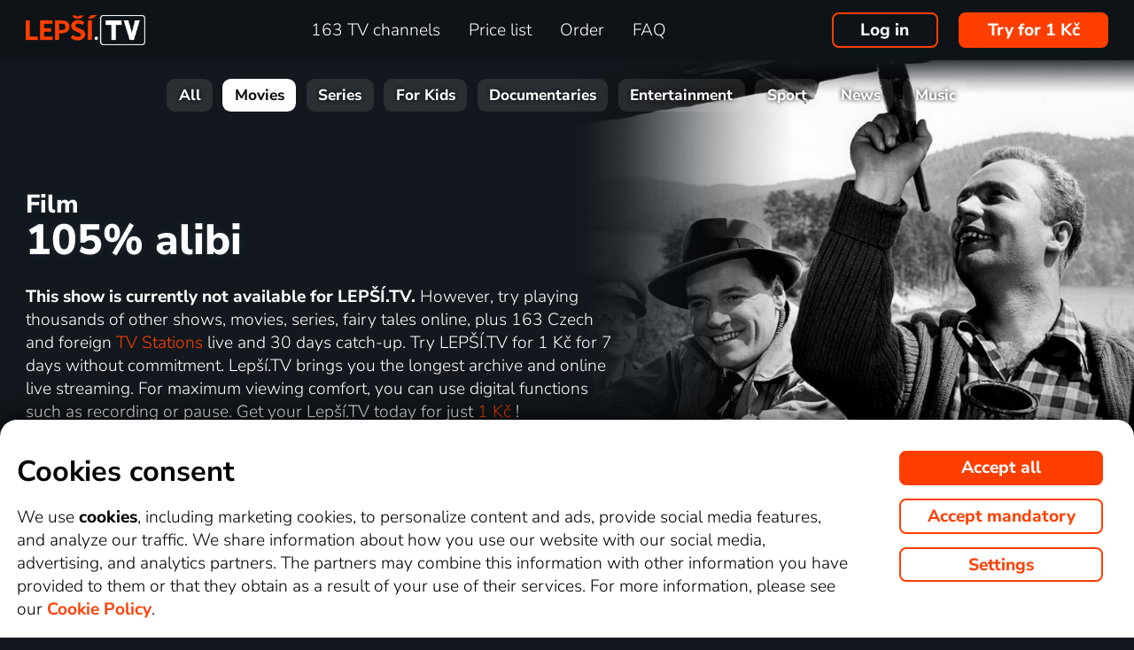

--- FILE ---
content_type: text/html; charset=UTF-8
request_url: https://www.xn--lep-tma39c.tv/en/top_tv/film/105-alibi-online/
body_size: 51873
content:
<!DOCTYPE html>
<html lang="en" class="page-origin-web --origin-web page-handle-normal --handle-normal  abc-test-homepage-1">
    <head>
                <meta charset="UTF-8">
        <link
            rel="preload"
            href="/web/plugin/font-nunito-sans/source/pe0AMImSLYBIv1o4X1M8ce2xCx3yop4tQpF_MeTm0lfUVwoNnq4CLz0_kJ3xzA.woff2"
            as="font"
            type="font/woff2"
            crossorigin>
        <link
            rel="preload"
            href="/web/plugin/font-nunito-sans/source/pe0AMImSLYBIv1o4X1M8ce2xCx3yop4tQpF_MeTm0lfUVwoNnq4CLz0_kJPxzGOF.woff2"
            as="font"
            type="font/woff2"
            crossorigin>

        <link href="/web/plugin/font-nunito-sans/font-face.css" rel="stylesheet">

        <link rel="preconnect" href="https://www.googletagmanager.com" crossorigin />
        
        <base href="/web/" />
        <title>Movie 105% alibi (1959) | Lepší.TV</title>
         
		            <link rel="apple-touch-icon" sizes="180x180" href="/web/page-site/imgs/favicon4/cz/apple-touch-icon.png" />
            <link rel="icon" type="image/png" sizes="32x32" href="/web/page-site/imgs/favicon4/cz/favicon-32x32.png" />
            <link rel="icon" type="image/png" sizes="16x16" href="/web/page-site/imgs/favicon4/cz/favicon-16x16.png" />
            <link rel="icon" type="image/png" sizes="512x512" href="/web/page-site/imgs/favicon4/cz/android-chrome-512x512.png" />
            <link rel="icon" type="image/png" sizes="192x192" href="/web/page-site/imgs/favicon4/cz/android-chrome-192x192.png" />
            <link rel="icon" href="/web/page-site/imgs/favicon4/cz/favicon.ico" />
            <meta name="msapplication-TileColor" content="#ffffff" />
            <meta name="msapplication-TileImage" content="/web/page-site/imgs/favicon4/cz/android-chrome-192x192.png" />
            <meta name="theme-color" content="#ff3e00" />
                
        <meta name="viewport" content="width=device-width, initial-scale=1">
        
        <meta name="description" content="Play the movie 105% alibi (1959) online or watch it live on TV channel CS Film. Choose other movies online from the Drama, Crime category or browse the complete LEPŠÍ.TV video library with more than 650 titles. Have some fun with LEPŠÍ.TV!" />
                <meta property="og:type" content="video.movie" />
                        <meta property="og:description" content="Play the movie 105% alibi (1959) online or watch it live on TV channel CS Film. Choose other movies online from the Drama, Crime category or browse the complete LEPŠÍ.TV video library with more than 650 titles. Have some fun with LEPŠÍ.TV!" />
                        <meta property="og:title" content="Movie 105% alibi (1959)" />
                <meta property="og:logo" content="https://www.xn--lep-tma39c.tv/en/web/page-site/imgs/logo/lepsitv_oranz_bile.png?v=5" />
                <meta property="og:site_name" content="Lepší.TV" />
        
                <meta property="og:image" content="https://n62.gonet.tv/api/obr/porad_285524ae820833995f9ee5aa2396a48c-960.jpg" />
                <meta property="og:image:type" content="image/jpeg" /> 
                                        <meta property="og:image:alt" content="105% alibi" /> 
                        
                <meta property="video:actor" content="Karel Höger" />
                <meta property="video:actor:role" content="Kapitán Tůma" />
                <meta property="video:actor" content="Josef Bek" />
                <meta property="video:actor:role" content="Nadporučík Líbal" />
                <meta property="video:actor" content="Josef Vinklár" />
                <meta property="video:actor:role" content="Jirka" />
                <meta property="video:actor" content="Josef Hlinomaz" />
                <meta property="video:actor:role" content="Bartender" />
                <meta property="video:actor" content="Eduard Kohout" />
                <meta property="video:actor:role" content="Inspektor" />
                <meta property="video:actor" content="Ales Kosnar" />
                <meta property="video:director" content="Vladimír Cech" />
                <meta property="video:writer" content="Karel Cop" />
                <meta property="video:writer" content="Milos Velínský" />
                <meta property="video:tag" content="Drama" />
                <meta property="video:tag" content="Crime" />
                <meta property="video:release_date" content="1959" />
                <meta property="video:duration" content="4800" />
                <meta property="og:video" content="https://d12.gonet.tv/ukazky/93e/93e7f63a99e7328404ecd083f51eb71b/m_4ec21167b8cad_800.mp4" />
                <meta property="og:video:type" content="video/mp4" />
                <meta property="og:video:width" content="612" />
                <meta property="og:video:height" content="468" />
                
                <link rel="canonical" href="https://www.xn--lep-tma39c.tv/en/top_tv/film/105-alibi-online/" />
        <meta property="og:url" content="https://www.xn--lep-tma39c.tv/en/top_tv/film/105-alibi-online/" />
                                <meta name="seznam-wmt" content="v1xTsZPvkyJXxzVWnRZluq2OqiPnL71D" />
        
                <meta name="facebook-domain-verification" content="rvsi739y8s43xgdgyo45mo7813b3pd" /> 
        <meta name="facebook-domain-verification" content="u3kd1gir5etvg0kv5lzb8yhixtvj1i" />
        <meta name="facebook-domain-verification" content="0y4wiua1y0fw961p4frjum7qh4boqg" />
                <meta name="facebook-domain-verification" content="jm8uu5ud6uw0zfywgt3qtodpbijnwq" />
        <meta name="google-site-verification" content="hM96ckwlgtdUqMBhvcANhNgFW_EzH8uSBerY0vmEqW4" />
        
                <meta name="robots" content="noindex" />
                
        <link rel="sitemap" type="application/xml" title="Sitemap" href="https://www.xn--lep-tma39c.tv/web/folder/sitemap_index.xml" />
        
        <script data-keephead="1">
                  dataLayer = [{"ad_storage":"denied","analytics_storage":"denied"},{"event":"page_view","login":false,"sluzbaZeme":"cz"},{"event":"view_item","items":[{"id":"program\/film\/105-alibi","google_business_vertical":"custom"}]},{"event":"cj_pageview","cj_pagetype":"productDetail","cj_enterprise":"1564790","cj_tagid":"384139840646"}];
                  </script>
        
                
        <!-- Google Tag Manager -->
        <script data-keephead="1">(function(w,d,s,l,i){w[l]=w[l]||[];w[l].push({'gtm.start':
        new Date().getTime(),event:'gtm.js'});var f=d.getElementsByTagName(s)[0],
        j=d.createElement(s),dl=l!='dataLayer'?'&l='+l:'';j.async=true;j.src=
        'https://www.googletagmanager.com/gtm.js?id='+i+dl;f.parentNode.insertBefore(j,f);
        })(window,document,'script','dataLayer','GTM-KPXMW3T');</script>
        <!-- End Google Tag Manager -->
        
                        
        		
        
        
            <link rel="stylesheet" type="text/css" href="plugin/animate/animate_bold.css?2">
        
            
            
        
                
                <link type="text/css" rel="preload stylesheet" as="style" href="plugin/font-awesome/css/font-awesome.min.css?v=2" />
            
            
            
            
            <link type="text/css" rel="preload stylesheet" as="style" href="plugin/spinner/spinner.css">
        
            
            <link type="text/css" rel="preload stylesheet" as="style" href="plugin/scrolltop/jquery.scrolltop.css?v=4" />
        <link href="plugin/font/Source_Sans_Pro.css?v=4" rel="stylesheet" />
            
            <link rel="stylesheet" type="text/css" href="plugin/slick/slick.css">
        
            <link rel="stylesheet" href="https://cdn.jsdelivr.net/npm/swiper@12/swiper-bundle.min.css">
            
        
            <link rel="stylesheet" type="text/css" href="plugin/tooltipster/dist/css/tooltipster.bundle.min.css" />
        
          
            
            <link rel="stylesheet" type="text/css" href="temp/sources/page-site-index-index_css_dark1.css?v=176823690399">
            
            
            
            
            
        <style>body{font-max: 'Source Sans Pro',sans-serif!important;}</style>
            
        

            <link rel="stylesheet" type="text/css" href="temp/sources/page-site-content_toptv-content_toptv_css_dark1.css?v=176794402599">
            <link rel="stylesheet" type="text/css" href="temp/sources/page-site-content_homepage-content_homepage2_css_dark1.css?v=176830741099">
            <link rel="stylesheet" type="text/css" href="temp/sources/page-site-content_toptv-content_toptv_css_2025.css?v=176537062799">
            <link rel="stylesheet" type="text/css" href="temp/sources/page-site-content_toptv-theme-theme-section.css?v=176797179199">
            
            
<link type="text/css" rel="preload stylesheet" as="style" href="temp/sources/page-site-content_prednosti-content_prednosti.css?v=176796732799">


            
            <link rel="stylesheet" type="text/css" href="temp/sources/page-site-content_order-content_order_css_dark1b.css?v=176303415399">
            <link rel="stylesheet" type="text/css" href="temp/sources/page-site-content_order-content_order_css_dark1b_generate3.css?v=176837860299">
            <link rel="stylesheet" type="text/css" href="temp/sources/page-site-content_order-content_order_css_dark1b_new.css?v=175888888999">
            <link rel="stylesheet" type="text/css" href="temp/sources/page-site-content_terms-content_terms_css_dark1.css?v=174945238999">
            <link rel="stylesheet" type="text/css" href="temp/sources/page-site-content_order-content_order_css_nemobil.css?v=175197214799">
            <link rel="stylesheet" type="text/css" href="temp/sources/page-site-content_order-content_order_css_mobil.css?v=176537300199">
            
            
            
            
        
<link type="text/css" rel="preload stylesheet" as="style" href="temp/sources/page-site-content_vyhody-content_vyhody_v2.css?v=176829947199">

<link type="text/css" rel="preload stylesheet" as="style" href="temp/sources/page-site-content_stanice-content_stanice.css?v=174945238999">

<link type="text/css" rel="preload stylesheet" as="style" href="temp/sources/page-site-content_videoteka-content_videoteka.css?v=176769456699">
<link type="text/css" rel="preload stylesheet" as="style" href="temp/sources/page-site-content_funguje-content_funguje.css?v=176823687599">


<link rel="stylesheet" fetchpriority="low" href="temp/sources/page-site-content_muzete_zkusit-content_muzete_zkusit.css?v=176795141699">
<link type="text/css" rel="preload stylesheet" as="style" href="temp/sources/page-site-content_faq-content_faq.css?v=174945238899">

            <link rel="stylesheet" type="text/css" href="temp/sources/page-site-content_recenze-content_recenze_css.css?v=176823688599">
            
        
<link type="text/css" rel="preload stylesheet" as="style" href="temp/sources/page-site-footer-footer_css_dark1.css?v=176796635099">

            <link rel="stylesheet" type="text/css" href="temp/sources/page-site-consent-consent_css.css?v=175731663999">   
            
        

            <link rel="stylesheet" type="text/css" href="temp/sources/page-site-menu-menu_css_dark1.css?v=176796635099"> 
        

            <link type="text/css" rel="preload stylesheet" as="style" href="temp/sources/page-site-login-login_css_dark1.css?v=176224193499">
            
            
        
        
                
                <script type="application/ld+json" data-keephead="1">
        {
    "@type": "Movie",
    "name": "105% alibi",
    "url": "https:\/\/www.xn--lep-tma39c.tv\/en\/top_tv\/film\/105-alibi-online\/",
    "description": "Kapit\u00e1n T\u016fma a nadporu\u010d\u00edk L\u00edbal vy\u0161et\u0159uj\u00ed dvojn\u00e1sobnou vra\u017edu. Odhalit pachatele nebude jednoduch\u00e9, proto\u017ee se v\u0161ichni podez\u0159el\u00ed oh\u00e1n\u011bj\u00ed nepr\u016fst\u0159eln\u00fdm alibi. \u010ceskoslovensk\u00e9 krimin\u00e1ln\u00ed drama (1959). Hraj\u00ed: K. H\u00f6ger, J. Bek, O. Lackovi\u010d. Re\u017eie: Vladim\u00edr \u010cech",
    "dateCreated": "1959",
    "countryOfOrigin": [
        {
            "@type": "Country",
            "name": "Czechoslovakia"
        }
    ],
    "genre": "Drama, Crime",
    "image": "https:\/\/n62.gonet.tv\/api\/obr\/porad_booklet_fc8ab83555f10d3db3c959c0fbabcfb9-960.jpg",
    "director": [
        {
            "@type": "Person",
            "name": "Vladim\u00edr Cech"
        }
    ],
    "actor": [
        {
            "@type": "Person",
            "name": "Karel H\u00f6ger"
        },
        {
            "@type": "Person",
            "name": "Josef Bek"
        },
        {
            "@type": "Person",
            "name": "Josef Vinkl\u00e1r"
        },
        {
            "@type": "Person",
            "name": "Josef Hlinomaz"
        },
        {
            "@type": "Person",
            "name": "Eduard Kohout"
        },
        {
            "@type": "Person",
            "name": "Ales Kosnar"
        }
    ],
    "aggregateRating": {
        "@type": "AggregateRating",
        "worstRating": 0,
        "bestRating": 100,
        "ratingValue": 65,
        "ratingCount": 88
    },
    "duration": "PT1H20M",
    "trailer": {
        "@type": "VideoObject",
        "contentUrl": "https:\/\/d12.gonet.tv\/ukazky\/93e\/93e7f63a99e7328404ecd083f51eb71b\/m_4ec21167b8cad_800.mp4",
        "thumbnailUrl": "https:\/\/n62.gonet.tv\/api\/obr\/porad_285524ae820833995f9ee5aa2396a48c-960.jpg",
        "encodingFormat": "video\/mp4",
        "name": "105% alibi (1959) - Trailer",
        "duration": "PT2M44S",
        "videoFrameSize": "612x468",
        "width": 612,
        "height": 468,
        "uploadDate": "2011-11-15T08:14:00+01:00"
    },
    "potentialAction": {
        "@type": "WatchAction",
        "target": "https:\/\/www.xn--lep-tma39c.tv\/en\/top_tv\/film\/105-alibi-online\/?email_akce=sledovat",
        "expectsAcceptanceOf": {
            "@type": "Offer",
            "category": "subscription",
            "eligibleRegion": [
                "BE",
                "BG",
                "CZ",
                "DK",
                "DE",
                "EE",
                "IE",
                "GR",
                "ES",
                "FR",
                "HR",
                "IT",
                "CY",
                "LV",
                "LT",
                "LU",
                "HU",
                "MT",
                "NL",
                "AT",
                "PL",
                "PT",
                "RO",
                "SI",
                "SK",
                "FI",
                "SE"
            ],
            "url": "https:\/\/www.xn--lep-tma39c.tv\/en\/order\/",
            "priceSpecification": {
                "@type": "UnitPriceSpecification",
                "priceCurrency": "CZK",
                "price": "249.00"
            }
        }
    },
    "@context": "https:\/\/schema.org"
}        </script>
                <script type="application/ld+json" data-keephead="1">
        {
    "@type": "WebPage",
    "name": "Movie 105% alibi (1959) | Lep\u0161\u00ed.TV",
    "breadcrumb": {
        "@type": "BreadcrumbList",
        "itemListElement": [
            {
                "@type": "ListItem",
                "position": 1,
                "item": "https:\/\/www.xn--lep-tma39c.tv\/en\/",
                "name": "Lep\u0161\u00ed.TV"
            },
            {
                "@type": "ListItem",
                "position": 2,
                "item": "https:\/\/www.xn--lep-tma39c.tv\/en\/top_tv\/",
                "name": "Top tv"
            },
            {
                "@type": "ListItem",
                "position": 3,
                "item": "https:\/\/www.xn--lep-tma39c.tv\/en\/top_tv\/film\/",
                "name": "Film"
            },
            {
                "@type": "ListItem",
                "position": 4,
                "item": "https:\/\/www.xn--lep-tma39c.tv\/en\/top_tv\/film\/105-alibi-online\/",
                "name": "105 alibi online"
            }
        ]
    },
    "@context": "https:\/\/schema.org"
}        </script>
                
    </head>
    
        
    <body class="body_content_toptv  body_content_order_new body_lang_en body_support_webp theme-2025">
              
        		
        
    	        <!-- Google Tag Manager (noscript) -->
        <noscript><iframe src="https://www.googletagmanager.com/ns.html?id=GTM-KPXMW3T"
        height="0" width="0" style="display:none;visibility:hidden"></iframe></noscript>
        <!-- End Google Tag Manager (noscript) -->
				
        
<div id="menu_wrap" class="">
    <div id="menu" class="menu menu-verze-3">
    <div class="menu_content page-width page-padding-x">
        <a class="menu_toggle menu_displayIcon global_none" title="MENU" href="javascript:page.popup.menu.toggle();">
          <span>Menu</span>
        </a>

        <span class="menu_logo"><a href="https://www.xn--lep-tma39c.tv/en/" class="menu_itemA"><img src="/web/page-site/imgs/logo/lepsitv_oranz_bile.png?v=5" alt="Lepší.TV" title="Lepší.TV a new dimension of watching TV"></a></span>
                
        <span class="menu_displayBlock" data-block="all">
            
            <span class="menu_item menu_itemNone menu_scrollShow onlinetv_ShowInlineBlock">
                <a href="https://www.xn--lep-tma39c.tv/en/" class="menu_itemA onlinetv_selectUnderlineBold "><i class="fa fa-home"></i><span class="menu_itemNone menu_scrollShow">&nbsp;&nbsp;Home</span></a>
            </span>
                        
            <span class="menu_item"><a href="https://www.xn--lep-tma39c.tv/en/tv_station_online/" class="menu_itemA onlinetv_selectUnderlineBold " ><span class="menu_itemText">
                            	163 TV channels            	            	            	
            	</span></a></span>
            
            <span class="menu_item"><a href="https://www.xn--lep-tma39c.tv/en/pricelist/" class="menu_itemA onlinetv_selectUnderlineBold " ><span class="menu_itemText">Price list</span></a></span>
                                          <span class="menu_item"><a href="https://www.xn--lep-tma39c.tv/en/order/" class="menu_itemA onlinetv_selectUnderlineBold "><span class="menu_itemText">Order</span></a></span>
                                                  
                        
            <span class="menu_item onlinetv_hideBlock"><a href="https://www.xn--lep-tma39c.tv/en/faq/" 
                            	class="menu_itemA onlinetv_selectUnderlineBold " >
            	<span class="menu_itemText">FAQ            	</span>
            </a></span>
            
            
                        
                        
                          <span class="order-link-menu">
                <a class="menu_objednat_link content_orangeButton onlinetv_select button-2" href="https://www.xn--lep-tma39c.tv/en/order/">Try for 1&nbsp;Kč</a>
              </span>
                    </span>

        <span class="menu_login">
                            <a href="javascript:page.account.login();" class="button-1 menu_itemA"><span class="menu_itemText">Log in</span></a>
                        <div id="login" class="login global_none" style="display:none">

	<div data-login="login_prompt" class="login_prompt global_none">
		<div class="login_prompt_child_wrap">
			<div class="login_prompt_child">
				<div class="menu-popup__head">
					<div class="menu-popup__head-left">
						<a class="menu-popup__logo" href="https://www.xn--lep-tma39c.tv/en/">
							<img class="menu-popup__logo-img" src="/web/page-site/imgs/logo/lepsitv_oranz_bile.png?v=5"
								alt="Lepší.TV" title="Lepší.TV">
						</a>
					</div>
					<div class="menu-popup__head-right">
						<a class="menu-popup__close" href="javascript:page.popup.login.hide();">
							<img class="menu-popup__close-img" src="/web/page-site/menu/imgs/mobil-menu-close-2.png">
						</a>
					</div>
				</div>

				<a href="javascript:page.popup.login.hide();" class="login_prompt_close"><svg width="800px" height="800px" viewBox="0 0 20 20" fill="none" xmlns="http://www.w3.org/2000/svg"><path d="M7.17158 14.2426C6.78106 14.6332 6.14789 14.6332 5.75737 14.2426C5.36684 13.8521 5.36684 13.2189 5.75737 12.8284L12.8284 5.75735C13.219 5.36682 13.8521 5.36682 14.2427 5.75735C14.6332 6.14787 14.6332 6.78104 14.2427 7.17156L7.17158 14.2426Z"/> <path d="M5.75737 7.17152C5.36684 6.781 5.36684 6.14783 5.75737 5.75731C6.14789 5.36679 6.78106 5.36679 7.17158 5.75731L14.2427 12.8284C14.6332 13.2189 14.6332 13.8521 14.2427 14.2426C13.8521 14.6331 13.219 14.6331 12.8284 14.2426L5.75737 7.17152Z"/></svg></a>

				
    
      
  


<div class="login_page2_blocks index_maxWidthMax login_page2_blocks_registration ">
    <div class="login_page2_blocks_child ">
	<div class="login_page2_blocks_child2 ">

	    <div class="login_page2_login keyboard_info">
		    <div class="login_page2_block index_maxWidthBlock  ">
		      	
			    <h2 class="h2">
			      Log in			      			    </h2>
		      
		    <form id="login_page2_form" onsubmit="login.Ajax($(this)); return false;" action="https://www.xn--lep-tma39c.tv/en/login/" method="post">
			    <div class="login_page2_table">



			    <div class="new_input_part_contact_full">
				    <div class="new_input_contact_rowFull">
				      <div class="new_input_contact_input">
					      <label>
						    <input id="new_input_email" type="text" name="username" value=""  class="new_input_concat_input onlinetv_selectBorder " onkeyup="global.InputIsEmpty.call(this)" onchange="global.InputIsEmpty.call(this)" onblur="global.InputIsEmpty.call(this)"  onchange="" data-title="E-mail / Username" data-free="true" data-keyboard="num alphal+special emails" data-onenter="password" onblur="">
						    <label class="new_input_concat_label" for="new_input_email"><span data-error class="new_input_contact_error"></span><span class="new_input_concat_labelPlaceholder">E-mail / Username</span></label>
						    <span data-spiner="email" class="fa fa-refresh fa-spin new_input_contact_inputSpin"></span>
					      </label>
				      </div>
				      <div class="global_clear"></div>
				    </div>

				    <div class="new_input_contact_rowFull">
				      <div class="new_input_contact_input">
					    <label>
					      <input id="new_input_password" type="password" name="password"  autocomplete="off" class="new_input_concat_input onlinetv_selectBorder" onkeyup="global.InputIsEmpty.call(this)" onchange="global.InputIsEmpty.call(this)" onblur="global.InputIsEmpty.call(this)" onchange="" data-onenter="submit_complete" data-title="Enter a password" onblur="">
					      <label class="new_input_concat_label" for="new_input_password"><span data-error class="new_input_contact_error"></span><span class="new_input_concat_labelPlaceholder">Enter a password</span></label>
					      <i class="fa fa-eye new_input_contact_input_oko global_pointer global_none" title="Hide password" onclick="login.TogglePassword();"></i>
					      <i class="fa fa-eye-slash new_input_contact_input_oko global_pointer " title="Display password" onclick="login.TogglePassword();"></i>
					    </label>
				      </div>
				      <div class="global_clear"></div>
				    </div>
			    </div>
                <div class="login_warning" data-error="notfound">
                    User not found.<br />
                    <a rel="nofollow" href="https://www.xn--lep-tma39c.tv/en/forgot_password/"></a>
                </div>
		<div data-error="email" class="login_warning"></div>
		<div data-error="password" class="login_warning"></div>
			      <div class="global_clear"></div>

			      
				    <div class="login_page2_info_captcha">
				    For security reasons, you must enter the code from the image below:				    </div>

			      <div class="login_page2_row" data-login="true" data-field="password">
				      <label class="login_page2_name" for="login_form_captcha">
					      Enter the code				      </label>
				      <div class="login_page2_input">
					      <img src="[data-uri]" class="" 
						    style="max-width:10em;display:inline-block;vertical-align:middle"  />

					      <input id="login_form_captcha" type="text" name="captcha" value="" 
							     data-title="Enter the code" class="onlinetv_selectBorder onlinetv_selectJump" 
							     data-keyboard="num alphal+special" data-onenter="submit_complete"
							     onchange="if($(this).val()!=login.userCaptcha) $('#login_page2_form [data-error=captcha]').hide();" 
							     onkeyup="if($(this).val()!=login.userCaptcha) $('#login_page2_form [data-error=captcha]').hide();" 
							     style="width:10em;display:inline-block;vertical-align:middle" />
				      </div>
				      <div class="global_clear"></div>
				      <div data-error="captcha" class="login_page2_error"></div>   
			      </div>
			      <div class="global_clear"></div>

			    
			    </div>
			    <div data-keyboard="concat" class="global_none" style="display: none;"></div>
			    <div class="global_clear"></div>

			    
			    <div class="login_page2_buttons">
			      <button type="submit" name="submit_complete" class="button-2-popup content_orangeButtonFull onlinetv_select">
				    <span data-ajax="0">
				      Log in				    </span>
				    <span data-ajax="1" class="global_none">
					<i class="fa fa-spin fa-refresh"></i>
				    </span>
			      </button>
			      					    <a rel="nofollow" href="https://www.xn--lep-tma39c.tv/en/forgot_password/" onclick="$(this).attr('href',$(this).attr('href')+'?email='+$('#login_page2_form [name=username]').val());" class="login_page2_forgot_pasword global_hoverGray content_white onlinetv_select link-underline">
					      I forgot my password				      </a>

			      			    </div>
		      </form>
		    </div>
	    </div>
	    	    <div class="login_page2_registration_wrap">
		    <div class="login_page2_registration">
			    <h2 class="h2">New registration</h2>

			    <div class="login_page2_registration_rows">
				    				    				    					    <div class="login_page2_registration_row">
						    <div class="login_page2_registration_image">
							    <img src="/web/page-site/login/imgs/bile-ikony/tv_station.png" >
						    </div>
						    <div class="login_page2_registration_info">
							    Watch <b>163&nbsp;TV channels</b> from which you can choose shows exactly according to you						    </div>
					    </div>
				    					    <div class="login_page2_registration_row">
						    <div class="login_page2_registration_image">
							    <img src="/web/page-site/login/imgs/bile-ikony/movies.png" >
						    </div>
						    <div class="login_page2_registration_info">
							    <b>Discover thousands of movies</b> that are always changing. So you always have something new available						    </div>
					    </div>
				    					    <div class="login_page2_registration_row">
						    <div class="login_page2_registration_image">
							    <img src="/web/page-site/login/imgs/bile-ikony/back.png" >
						    </div>
						    <div class="login_page2_registration_info">
							    Enjoy unrivaled watching <b>up to 100&nbsp;days back</b>, thanks to which you can really catch up on everything						    </div>
					    </div>
				    					    <div class="login_page2_registration_row">
						    <div class="login_page2_registration_image">
							    <img src="/web/page-site/login/imgs/bile-ikony/eu.png" >
						    </div>
						    <div class="login_page2_registration_info">
							    Start <b>watching across the EU</b> and on any device. TV, mobile, tablet and computer						    </div>
					    </div>
				    				    <br>
			    </div>
				<button onclick="location.href='https://www.xn--lep-tma39c.tv/en/order/'" class="onlinetv_select button-2-popup content_orangeButtonFull">
										    Register&nbsp;and&nbsp;try without&nbsp;commitment&nbsp;for&nbsp;1&nbsp;Kč				    
					          
				</button>
		    </div>
	    </div>
	    	</div>
    </div>
</div>




			</div>
		</div>
	</div>
</div>


        </span>

                <span class="menu_objednat">
            <a 
              class="menu_objednat_link content_orangeButton onlinetv_select button-2"
              href="https://www.xn--lep-tma39c.tv/en/order/"
            >Try for 1&nbsp;Kč</a>
        </span>
                
        <div class="global_clear"></div>
    </div>
</div>

</div>


<div class="index_content">

	  <div class="index_content_body">
    <div id="content_toptv">

    <div class="content-toptv__header">
        <nav class="content-toptv__nav">
    <div class="content-toptv__nav-wrap">
        <div class="content-toptv__nav-items">
                            <a class="content-toptv__nav-item"
                    href="https://www.xn--lep-tma39c.tv/en/top_tv/">All</a>
                            <a class="content-toptv__nav-item content-toptv__nav-item--active"
                    href="https://www.xn--lep-tma39c.tv/en/top_tv/film/">Movies</a>
                            <a class="content-toptv__nav-item"
                    href="https://www.xn--lep-tma39c.tv/en/top_tv/serial/">Series</a>
                            <a class="content-toptv__nav-item"
                    href="https://www.xn--lep-tma39c.tv/en/top_tv/detem/">For Kids</a>
                            <a class="content-toptv__nav-item"
                    href="https://www.xn--lep-tma39c.tv/en/top_tv/dokument/">Documentaries</a>
                            <a class="content-toptv__nav-item"
                    href="https://www.xn--lep-tma39c.tv/en/top_tv/zabava/">Entertainment</a>
                            <a class="content-toptv__nav-item"
                    href="https://www.xn--lep-tma39c.tv/en/top_tv/sport/">Sport</a>
                            <a class="content-toptv__nav-item"
                    href="https://www.xn--lep-tma39c.tv/en/top_tv/zpravy/">News</a>
                            <a class="content-toptv__nav-item"
                    href="https://www.xn--lep-tma39c.tv/en/top_tv/hudba/">Music</a>
                    </div>
    </div>
</nav>
    </div>

    
<div class="content_toptv2 page-width page-padding-x">
	
	<div class="content_toptv2_top content_toptv2_top-vetsi content_toptv2_top-withobr content_toptv2_top-porad">    	
    
      <h1 class="content_toptv2_title content_toptv2_title_h1 content_toptv2_title_h1--desktop">
      		          		Film <div class="content_toptv2_title_h1_title">105% alibi</div>          	      </h1>

	  <h1 class="content_toptv2_title content_toptv2_title_h1 content_toptv2_title_h1--mobil">
      		          		Film <div class="content_toptv2_title_h1_title">105% alibi</div>          	      </h1>

      <div class="content_toptv2_imgwrap1 content_toptv2_imgwrap1_trailer">
        <div class="content_toptv2_imgwrap2">
          <img class="content_toptv2_img" src="https://n62.gonet.tv/api/obr/porad_285524ae820833995f9ee5aa2396a48c-960.jpg"
           alt="Film 105% alibi" style="object-fit: cover; object-position: 50% 65%;"  />
                      <video class="content_toptv2_video global_none" src="https://d12.gonet.tv/ukazky/93e/93e7f63a99e7328404ecd083f51eb71b/m_4ec21167b8cad_800.mp4" playsinline style="object-fit: cover; object-position: 50% 65%;"
           	poster="https://n62.gonet.tv/api/obr/porad_285524ae820833995f9ee5aa2396a48c-960.jpg"></video>
           <div class="content_toptv2_subtitles global_none"></div>
                      
        </div>
          
                  <div class="content_toptv2_video_tag">
            <span role="menuitem" data-player="muted"  class="content_toptv2_video_tagButton content_grayButton global_noneImportant" onclick="content_toptv.player.MutedToggle();">
                <i data-player="mute" class="fa fa-volume-up global_noneImportant"></i>
                <span data-player="unmute" >
                    <svg version="1.1" xmlns="http://www.w3.org/2000/svg" xmlns:xlink="http://www.w3.org/1999/xlink" x="0px" y="0px" width="0.85em" height="0.85em" viewBox="0 0 512 512" style="enable-background:new 0 0 512 512 512 512;display: inline-block;vertical-align: middle;position: relative;top: -0.125em;" xml:space="preserve"><path fill="currentColor" d="M215.03 71.05L126.06 160H24c-13.26 0-24 10.74-24 24v144c0 13.25 10.74 24 24 24h102.06l88.97 88.95c15.03 15.03 40.97 4.47 40.97-16.97V88.02c0-21.46-25.96-31.98-40.97-16.97zM461.64 256l45.64-45.64c6.3-6.3 6.3-16.52 0-22.82l-22.82-22.82c-6.3-6.3-16.52-6.3-22.82 0L416 210.36l-45.64-45.64c-6.3-6.3-16.52-6.3-22.82 0l-22.82 22.82c-6.3 6.3-6.3 16.52 0 22.82L370.36 256l-45.63 45.63c-6.3 6.3-6.3 16.52 0 22.82l22.82 22.82c6.3 6.3 16.52 6.3 22.82 0L416 301.64l45.64 45.64c6.3 6.3 16.52 6.3 22.82 0l22.82-22.82c6.3-6.3 6.3-16.52 0-22.82L461.64 256z" class=""></path></svg>
                </span>
            </span>
            <span role="menuitem" data-player="pause" class="content_toptv2_video_tagButton content_grayButton global_noneImportant" onclick="content_toptv.player.Pause();">
                <i class="fa fa-pause"></i>
            </span>    
            <span role="menuitem" data-player="play" class="content_toptv2_video_tagButton content_grayButton" onclick="content_toptv.player.Play('');">
                <i class="fa fa-play"></i> &nbsp;  
                <span class="content_toptv2_video_tagButtonTrailerShort global_none">Trailer</span>
                <span class="content_toptv2_video_tagButtonTrailer">&nbsp;for movie 105% alibi</span>
            </span>
            <span role="menuitem" data-player="fullscreen" class="content_toptv2_video_tagButton content_grayButton global_noneImportant" onclick="content_toptv.player.ToggleFullScreen();" >
              <span data-player="max" >
                <svg version="1.1" xmlns="http://www.w3.org/2000/svg" xmlns:xlink="http://www.w3.org/1999/xlink" x="0px" y="0px" width="0.85em" height="0.85em" viewBox="0 0 342 342" style="enable-background:new 0 0 342 342 342 342;display: inline-block;vertical-align: middle;position: relative;top: -0.125em;" xml:space="preserve"><path class="cls-1" d="M118.18,196.84,38,277V247a19.06,19.06,0,0,0-19-19A19.31,19.31,0,0,0,0,247v76a17.82,17.82,0,0,0,5.7,13.3A19.35,19.35,0,0,0,19,342H95a19,19,0,0,0,0-38H65l80.18-80.18a19.35,19.35,0,0,0,5.7-13.3,17.82,17.82,0,0,0-5.7-13.3A18.49,18.49,0,0,0,118.18,196.84Z"></path><path class="cls-1" d="M65,39.52H95a18.82,18.82,0,0,0,19-19,17.82,17.82,0,0,0-5.7-13.3A19.35,19.35,0,0,0,95,1.52H19A17.82,17.82,0,0,0,5.7,7.22,17.25,17.25,0,0,0,0,20.52v76a18.82,18.82,0,0,0,19,19,18.82,18.82,0,0,0,19-19v-30l80.94,81.32a19.35,19.35,0,0,0,13.3,5.7,17.82,17.82,0,0,0,13.3-5.7,19.35,19.35,0,0,0,5.7-13.3,17.82,17.82,0,0,0-5.7-13.3Z"></path><path class="cls-1" d="M323,228a18.82,18.82,0,0,0-19,19v30L223.82,197.6a19.55,19.55,0,0,0-13.68-5.7,18.66,18.66,0,0,0-13.68,5.7,19.35,19.35,0,0,0-5.7,13.3,19,19,0,0,0,5.32,13.3L275.5,304h-30a18.82,18.82,0,0,0-19,19,17.82,17.82,0,0,0,5.7,13.3,19.35,19.35,0,0,0,13.3,5.7h76a21.43,21.43,0,0,0,14.44-5.7c2.28-2.28,6.46-7.22,6.46-13.3V247A19.38,19.38,0,0,0,323,228Z"></path><path class="cls-1" d="M208.62,152.38a17.82,17.82,0,0,0,13.3-5.7L304,65V95a19,19,0,0,0,38,0V19a17.82,17.82,0,0,0-5.7-13.3A17.82,17.82,0,0,0,323,0H247a18.82,18.82,0,0,0-19,19,18.82,18.82,0,0,0,19,19h30l-81.7,82.08a19.35,19.35,0,0,0-5.7,13.3,19.48,19.48,0,0,0,19,19Z"></path><polygon class="cls-1" points="214.65 100.66 88.01 227.01 102.39 266.59 283.94 84.95 214.65 100.66"></polygon><polygon class="cls-1" points="75.62 104.3 243.33 271.67 265.81 239.19 109.77 84.95 75.62 104.3"></polygon><rect class="cls-1" x="151.79" y="-6.71" width="52.61" height="372.67" transform="translate(-74.85 178.54) rotate(-45)"></rect><rect class="cls-1" x="147.66" y="-18.16" width="52.61" height="372.67" transform="translate(169.87 -73.75) rotate(45)"></rect></svg>
              </span>
              <i class="fa fa-times global_none" data-player="min"></i>
            </span>
         </div>
                  
    	</div>
      
    	<div class="content_toptv2_info">
    	<b>This show is currently not available for LEPŠÍ.TV.</b> However, try playing thousands of other shows, movies, series, fairy tales online, plus 163&nbsp;Czech and foreign <a href="https://www.xn--lep-tma39c.tv/en/tv_station_online/" class="toptv_odkaz2"> TV Stations </a> live and 30&nbsp;days catch-up. Try LEPŠÍ.TV for 1&nbsp;Kč for 7 days without commitment. Lepší.TV brings you the longest archive and online live streaming. For maximum viewing comfort, you can use digital functions such as recording or pause. Get your Lepší.TV today for just <a href="https://www.xn--lep-tma39c.tv/en/order/" class="global_underline1Px global_nowrap"> 1&nbsp;Kč </a>!    	
    	    	
    	</div>
    	
    	<div class="content_toptv2_buttons">
	   
	    	    
	    
    	    	
    	    	
    		

      				
        <div class="head_buttonmain_align">  
	<a onclick="$.cookie('vybrano_iptv_zaklad', 'mesic', {expires: global.CookieExpiresS(10), path: '/'});" href="https://www.xn--lep-tma39c.tv/en/order/" class="head_buttonmain head_buttonmain-toptv onlinetv_select  ">
          <span class="head_buttonmain_action_wrap">
							<span class="head_buttonmain_action">
										<span class="">
						<b class="head_buttonmain_fullfont">
							Try for 1&nbsp;Kč						</b>
						<br /><span class="head_sliderButtonsSmall">without commitment</span>					</span>
					<i class="fa fa-chevron-right"></i>				</span>
						  
			            <span class="head_buttonmain_second">
			
			    			
    			<span class="head_buttonmain_info head_icon_button">
				                    	<span class="head_buttonmain_info_big">5122</span><br />
                    <span class="head_buttonmain_info_white">movies</span>
                                  </span>
                
                <span class="head_buttonmain_seperate"><span class="head_buttonmain_seperate_item"></span></span>
			
						                <span class="head_buttonmain_info">
                    <span class="head_buttonmain_info_big">163</span><br />
                    <span class="head_buttonmain_info_white">TV channels</span>
                </span>
                <span class="head_buttonmain_seperate"><span class="head_buttonmain_seperate_item"></span></span>
			                <span class="head_buttonmain_info head_icon_button">
                    <span class="head_buttonmain_info_big"><sub>up to</sub>100</span><br />
                    <span class="head_buttonmain_info_white"> days catch-up</span>
                </span>
                
						
			            
                        
                        
            <span class="head_buttonmain_seperate head_icon_button_devices head_buttonmain_info-nomobile"><span class="head_buttonmain_seperate_item"></span></span>
            <span class="head_buttonmain_info head_icon_button head_icon_button head_icon_button_devices head_buttonmain_info-nomobile">
                 <img src="/web/page-site/imgs/dark/zarizeni_orange.png" class="head_buttonmain_info_imgfull" alt="Watch anywhere in TV, PC or mobile phone" title="Watch anywhere in TV, PC or mobile phone" />
							<br>
					<span class="head_buttonmain_info_white">everywhere</span>
            </span>
			
            <!--span class="head_buttonmain_seperate head_icon_button head_icon_button_eu head_buttonmain_info-nomobile"><span class="head_buttonmain_seperate_item"></span></span>
            <span class="head_buttonmain_info head_icon_button head_icon_button head_icon_button_eu head_buttonmain_info-nomobile">
                 <img src="/web/page-site/imgs/dark/eu_orange.png" class="head_buttonmain_info_imgfull" alt="EU" title="EU" />
            </span-->
            
                        </span>
          </span>
							            </a>
	    
	    
				
					  
		
		</div>
                	    	</div>
      
    </div>
    	
    <div class="content_toptv2_sekce_wrap">

    	<section class="content_toptv2_sekce content_toptv2_sekce-twice">
    	
    		<h3 class="content_toptv2_sekce_nadpis">
    			About movie: 105% alibi    		</h3>
    		
    		<div class="content_toptv2_sekce_obsah content_toptv2_sekce_obsah-info page-padding-x">
        	
            	        		        		        		<div>
            		Kapitán Tůma a nadporučík Líbal vyšetřují dvojnásobnou vraždu. Odhalit pachatele nebude jednoduché, protože se všichni podezřelí ohánějí neprůstřelným alibi. Československé kriminální drama (1959). Hrají: K. Höger, J. Bek, O. Lackovič. Režie: Vladimír Čech            	</div>
            	            	<hr />
            	            	
            	        	
        		        		        <div>
                    		<b>Genre: </b> <a href="https://www.xn--lep-tma39c.tv/en/top_tv/film/drama/">Drama</a>, <a href="https://www.xn--lep-tma39c.tv/en/top_tv/film/crime/">Crime</a>                    	</div> 
        		                		        <div>
                    		<b>Directed by: </b> <a href="https://www.xn--lep-tma39c.tv/en/top_tv/vladimir-cech/">Vladimír Cech</a>                    	</div> 
        		                		        <div>
                    		<b>Starring: </b> <a href="https://www.xn--lep-tma39c.tv/en/top_tv/karel-hoger/">Karel Höger</a> (Kapitán Tůma), <a href="https://www.xn--lep-tma39c.tv/en/top_tv/josef-bek/">Josef Bek</a> (Nadporučík Líbal), <a href="https://www.xn--lep-tma39c.tv/en/top_tv/josef-vinklar/">Josef Vinklár</a> (Jirka), <a href="https://www.xn--lep-tma39c.tv/en/top_tv/josef-hlinomaz/">Josef Hlinomaz</a> (Bartender), <a href="https://www.xn--lep-tma39c.tv/en/top_tv/eduard-kohout/">Eduard Kohout</a> (Inspektor), <a href="https://www.xn--lep-tma39c.tv/en/top_tv/ales-kosnar/">Ales Kosnar</a>                    	</div> 
        		                		        <div>
                    		<b>Screenplay: </b> <a href="https://www.xn--lep-tma39c.tv/en/top_tv/karel-cop/">Karel Cop</a>, <a href="https://www.xn--lep-tma39c.tv/en/top_tv/milos-velinsky/">Milos Velínský</a>                    	</div> 
        		                		        <div>
                    		<b>Country: </b> <a href="https://www.xn--lep-tma39c.tv/en/top_tv/film/czechoslovakia/">Czechoslovakia</a>                    	</div> 
        		                	
            	            	
            	        		<div>
            		<b>Year: </b>
            		<a href="https://www.xn--lep-tma39c.tv/en/top_tv/film/1959/">1959</a>            		 
            	</div>
            	        	
            	        		<div>
            		<b>Score: </b> 
            		
            		            		<span>65 %</span>
            		            		
            		            		
            	</div>
            	        	
        	
            	            		<div class="content_toptv_porad_tvs">
                	<b>Broadcasted on:</b> <a href="https://www.xn--lep-tma39c.tv/en/tv_station_online/cs-film/"><img src="https://gonet.tv/api/loga/v2/csfilm.png" alt="CS Film" title="CS Film" /></a>                	</div>
            	            	
            	                	<div class="content_toptv_porad_tvs">
                	<b>TV channel available in packages: </b>
                	<a href="https://www.xn--lep-tma39c.tv/en/tv_station_online/">CLASSIC (7&nbsp;days catch-up)</a>, <a href="https://www.xn--lep-tma39c.tv/en/lepsitv_top/">TOP (7&nbsp;days catch-up)</a>                	</div>
        		        		
            	        	

				            	
    		</div>
    	
    	
    	</section>
    	
    	    	
    	
		<section class="content_toptv2_sekce">
    	
    		<h3 class="content_toptv2_sekce_nadpis" title="Similar movies to 105% alibi">
    			Similar movies    		</h3>
    		
    		<div class="content_toptv2_sekce_obsah">
    		
    		<!-- 
        	 --><!-- 
        	 --><a class="content_toptv_porad" href="https://www.xn--lep-tma39c.tv/en/top_tv/film/kde-alibi-nestaci-online/" title="Kde alibi nestačí">
        	            
                <div class="prehled_item_left_img2">
                
                	<img src="https://d17.gonet.tv/api/obr/porad_982aff083bad84a506813ba970eee4e3-600.jpg" alt="Kde alibi nestačí" class="prehled_item_left_img" 
                	style="object-fit: cover; object-position: 50% 12.5%;" />
                	
                    <div class="prehled_item_left_bottom">
        	    		<div class="prehled_item_left_bottom_title"><div class="global_elipsis">Kde alibi nestačí</div></div>
        	    	</div>
        	    	
        	    	                        
                </div>
                
        	</a><!-- 
        	 
        	 --><!-- 
        	 --><!-- 
        	 --><a class="content_toptv_porad" href="https://www.xn--lep-tma39c.tv/en/top_tv/film/past-na-kachnu-online/" title="Past na kachnu">
        	            
                <div class="prehled_item_left_img2">
                
                	<img src="https://d17.gonet.tv/api/obr/porad_8905ac1ccb2ba2f37b405ed2f4b9ce02-600.jpg" alt="Past na kachnu" class="prehled_item_left_img" 
                	style="object-fit: cover; object-position: 50% 38%;" />
                	
                    <div class="prehled_item_left_bottom">
        	    		<div class="prehled_item_left_bottom_title"><div class="global_elipsis">Past na kachnu</div></div>
        	    	</div>
        	    	
        	    	                        
                </div>
                
        	</a><!-- 
        	 
        	 --><!-- 
        	 --><!-- 
        	 --><a class="content_toptv_porad" href="https://www.xn--lep-tma39c.tv/en/top_tv/film/kral-sumavy-online/" title="Král Šumavy">
        	            
                <div class="prehled_item_left_img2">
                
                	<img src="https://d17.gonet.tv/api/obr/porad_bookletX_596913660341d2bb42cb9be5d864ea06-600.jpg" alt="Král Šumavy" class="prehled_item_left_img" 
                	style="object-fit: cover; object-position: 50% 92%;" />
                	
                    <div class="prehled_item_left_bottom">
        	    		<div class="prehled_item_left_bottom_title"><div class="global_elipsis">Král Šumavy</div></div>
        	    	</div>
        	    	
        	    	                        
                </div>
                
        	</a><!-- 
        	 
        	 --><!-- 
        	 --><!-- 
        	 --><a class="content_toptv_porad" href="https://www.xn--lep-tma39c.tv/en/top_tv/film/flirt-se-slecnou-stribrnou-online/" title="Flirt se slečnou Stříbrnou">
        	            
                <div class="prehled_item_left_img2">
                
                	<img src="https://n62.gonet.tv/api/obr/porad_b8cddcef79e359765872fa700c8b2859-600.jpg" alt="Flirt se slečnou Stříbrnou" class="prehled_item_left_img" 
                	style="object-fit: cover; object-position: 50% 26%;" />
                	
                    <div class="prehled_item_left_bottom">
        	    		<div class="prehled_item_left_bottom_title"><div class="global_elipsis">Flirt se slečnou Stříbrnou</div></div>
        	    	</div>
        	    	
        	    	                        
                </div>
                
        	</a><!-- 
        	 
        	 --><!-- 
        	 --><!-- 
        	 --><a class="content_toptv_porad" href="https://www.xn--lep-tma39c.tv/en/top_tv/film/takova-laska-online/" title="Taková láska">
        	            
                <div class="prehled_item_left_img2">
                
                	<img src="https://d17.gonet.tv/api/obr/porad_9d405491d3cdd09496856351bf4e10b4-600.jpg" alt="Taková láska" class="prehled_item_left_img" 
                	style="object-fit: cover; object-position: 50% 77%;" />
                	
                    <div class="prehled_item_left_bottom">
        	    		<div class="prehled_item_left_bottom_title"><div class="global_elipsis">Taková láska</div></div>
        	    	</div>
        	    	
        	    	                        
                </div>
                
        	</a><!-- 
        	 
        	 --><!-- 
        	 --><!-- 
        	 --><a class="content_toptv_porad" href="https://www.xn--lep-tma39c.tv/en/top_tv/film/tenkrat-o-vanocich-online/" title="Tenkrát o Vánocích">
        	            
                <div class="prehled_item_left_img2">
                
                	<img src="https://d17.gonet.tv/api/obr/porad_99e195e871fbb33e72f9afe859b9a8c8-600.jpg" alt="Tenkrát o Vánocích" class="prehled_item_left_img" 
                	style="object-fit: cover; object-position: 50% 30.5%;" />
                	
                    <div class="prehled_item_left_bottom">
        	    		<div class="prehled_item_left_bottom_title"><div class="global_elipsis">Tenkrát o Vánocích</div></div>
        	    	</div>
        	    	
        	    	                        
                </div>
                
        	</a><!-- 
        	 
        	 --><!-- 
        	 --><!-- 
        	 --><a class="content_toptv_porad" href="https://www.xn--lep-tma39c.tv/en/top_tv/film/13-revir-online/" title="13. revír">
        	            
                <div class="prehled_item_left_img2">
                
                	<img src="https://d17.gonet.tv/api/obr/porad_f65240744f49789416947051ff8ebf57-600.jpg" alt="13. revír" class="prehled_item_left_img" 
                	style="object-fit: cover; object-position: 50% 24.5%;" />
                	
                    <div class="prehled_item_left_bottom">
        	    		<div class="prehled_item_left_bottom_title"><div class="global_elipsis">13. revír</div></div>
        	    	</div>
        	    	
        	    	                        
                </div>
                
        	</a><!-- 
        	 
        	 --><!-- 
        	 --><!-- 
        	 --><a class="content_toptv_porad" href="https://www.xn--lep-tma39c.tv/en/top_tv/film/zizkovska-romance-online/" title="Žižkovská romance">
        	            
                <div class="prehled_item_left_img2">
                
                	<img src="https://n62.gonet.tv/api/obr/porad_c4de0e7bafb5016cb21b52dbd10cfc29-600.jpg" alt="Žižkovská romance" class="prehled_item_left_img" 
                	style="object-fit: cover; object-position: 50% 35%;" />
                	
                    <div class="prehled_item_left_bottom">
        	    		<div class="prehled_item_left_bottom_title"><div class="global_elipsis">Žižkovská romance</div></div>
        	    	</div>
        	    	
        	    	                        
                </div>
                
        	</a><!-- 
        	 
        	 -->    
    		</div>

		    
    
    </section>
    	
</div>
</div>    
        


<style>
	
.content_offer_prompt {
	padding: 0.7em;
	font-size: 1.5em;
	border: solid #ff3e00 3px;
	box-sizing: border-box;
	left: 50%;
	width: 23em;
	top: 20em;
	top: 20vh;
	position: fixed;
	background: #282828;
	color: white;
	z-index: 200;
	font-weight: lighter;
	max-width: 94%;
	transform: translateX(-50%);
}


.content_offer_prompt p {
	margin: 0.5em 1.2em 1em 1.2em;
}

.content_offer_prompt div {
	text-align:center;
}

.content_offer_prompt_buttons {
	white-space: normal;
        font-size: 0.75em;
}
.content_offer_prompt_buttons a {
    margin-bottom: 1em;
}
</style>

<div class="content_offer_prompt content_offer_prompt_pack global_none" style="display:none">
  <p>
    To play the channel or a content, it is necessary to have a higher prepaid program package.  </p>
  <div class="content_offer_prompt_buttons">
          <a href="https://www.xn--lep-tma39c.tv/en/user/services/?tab=dalsi_obdobi&objednat_display=%BALICEK%" class="content_orangeButton onlinetv_select">Order a higher software package</a>
        &nbsp; 
    <a href="javascript:;" onclick="content_offer.ClosePrompt(); return false;" class="content_orangeButtonInvert onlinetv_selectBackground">Close</a>
  </div>
</div>

<div class="content_offer_prompt content_offer_prompt_share global_none" style="display:none">
  <p>
    On Android devices this show can be played directly in the app.  </p>
  <div class="content_offer_prompt_buttons">
    <a href="javascript:;" onclick="content_offer.OpenApllication(); return false;" class="content_orangeButton onlinetv_selectBackground">Open app</a>
    &nbsp; 
    <a href="javascript:;" onclick="content_offer.ClosePrompt(); return false;" class="content_orangeButtonInvert onlinetv_selectBackground">Close</a>
  </div>
</div>


            <div class="podstranky-prednosti">
            
<div class="content-prednosti">
    <div class="content-prednosti__collection">
                    <div class="content-prednosti__collection-group">
                                    <div class="content-prednosti__collection-item" data-data="{&quot;title&quot;:&quot;No&lt;br \/&gt;\r\ncommitment&quot;,&quot;info&quot;:&quot;With&amp;nbsp;Lep\u0161\u00ed.TV you don't need to sign any contracts or commit for a long period. You can cancel the service anytime with ease.&quot;,&quot;image&quot;:&quot;\/folder\/bile_piktogramy\/imgs\/piktogram-692811e4b03d7.png&quot;,&quot;pozice&quot;:0}">
                        <div class="content-prednosti__collection-item-wrap">
                            <span class="content-prednosti__collection-item-pictogram">
                                <img class="content-prednosti__collection-item-pictogram-img" src="/folder/bile_piktogramy/imgs/piktogram-692811e4b03d7.png">
                            </span>
                            <span class="content-prednosti__collection-item-title">No<br />
commitment</span>
                        </div>
                    </div>
                                    <div class="content-prednosti__collection-item" data-data="{&quot;title&quot;:&quot;The longest &lt;br \/&gt;\r\ncatch-up&quot;,&quot;info&quot;:&quot;No need to rush to the TV. All shows will wait for you for up to 100&amp;nbsp;days. With Lep\u0161\u00ed.TV you\u2019ll never miss anything again.&quot;,&quot;image&quot;:&quot;\/folder\/bile_piktogramy\/imgs\/piktogram-692812881c0f2.png&quot;,&quot;pozice&quot;:1}">
                        <div class="content-prednosti__collection-item-wrap">
                            <span class="content-prednosti__collection-item-pictogram">
                                <img class="content-prednosti__collection-item-pictogram-img" src="/folder/bile_piktogramy/imgs/piktogram-692812881c0f2.png">
                            </span>
                            <span class="content-prednosti__collection-item-title">The longest <br />
catch-up</span>
                        </div>
                    </div>
                                    <div class="content-prednosti__collection-item" data-data="{&quot;title&quot;:&quot;For every&lt;br \/&gt;\r\ndevice&quot;,&quot;info&quot;:&quot;Whether you're at home with your TV, on the road with your&amp;nbsp;notebook, or by the pool with your&amp;nbsp;phone, with&amp;nbsp;Lep\u0161\u00ed.TV you always have entertainment at hand.&quot;,&quot;image&quot;:&quot;\/folder\/bile_piktogramy\/imgs\/piktogram-692813176372c.png&quot;,&quot;pozice&quot;:2}">
                        <div class="content-prednosti__collection-item-wrap">
                            <span class="content-prednosti__collection-item-pictogram">
                                <img class="content-prednosti__collection-item-pictogram-img" src="/folder/bile_piktogramy/imgs/piktogram-692813176372c.png">
                            </span>
                            <span class="content-prednosti__collection-item-title">For every<br />
device</span>
                        </div>
                    </div>
                            </div>
                    <div class="content-prednosti__collection-group">
                                    <div class="content-prednosti__collection-item" data-data="{&quot;title&quot;:&quot;9686&amp;nbsp;movies&lt;br \/&gt;\r\nand series&quot;,&quot;info&quot;:&quot;Watch blockbuster movies, popular series, documentaries, and children\u2019s fairy tales. At no extra charge and in Czech.&quot;,&quot;image&quot;:&quot;\/folder\/bile_piktogramy\/imgs\/piktogram-692813b828024.png&quot;,&quot;pozice&quot;:3}">
                        <div class="content-prednosti__collection-item-wrap">
                            <span class="content-prednosti__collection-item-pictogram">
                                <img class="content-prednosti__collection-item-pictogram-img" src="/folder/bile_piktogramy/imgs/piktogram-692813b828024.png">
                            </span>
                            <span class="content-prednosti__collection-item-title">9686&nbsp;movies<br />
and series</span>
                        </div>
                    </div>
                                    <div class="content-prednosti__collection-item" data-data="{&quot;title&quot;:&quot;High&lt;br \/&gt;\r\nquality&quot;,&quot;info&quot;:&quot;Lep\u0161\u00ed.TV delivers top-quality picture and&amp;nbsp;sound so you can enjoy your favourite shows to the fullest and&amp;nbsp;without compromise.&quot;,&quot;image&quot;:&quot;\/folder\/bile_piktogramy\/imgs\/piktogram-692814609d84c.png&quot;,&quot;pozice&quot;:4}">
                        <div class="content-prednosti__collection-item-wrap">
                            <span class="content-prednosti__collection-item-pictogram">
                                <img class="content-prednosti__collection-item-pictogram-img" src="/folder/bile_piktogramy/imgs/piktogram-692814609d84c.png">
                            </span>
                            <span class="content-prednosti__collection-item-title">High<br />
quality</span>
                        </div>
                    </div>
                                    <div class="content-prednosti__collection-item" data-data="{&quot;title&quot;:&quot;Anywhere&lt;br \/&gt;\r\nin EU&quot;,&quot;info&quot;:&quot;With&amp;nbsp;Lep\u0161\u00ed.TV you won\u2019t miss any show. Enjoy your favourite TV entertainment on holiday or on a&amp;nbsp;business trip anywhere in the&amp;nbsp;EU.&quot;,&quot;image&quot;:&quot;\/folder\/bile_piktogramy\/imgs\/piktogram-692814a734577.png&quot;,&quot;pozice&quot;:5}">
                        <div class="content-prednosti__collection-item-wrap">
                            <span class="content-prednosti__collection-item-pictogram">
                                <img class="content-prednosti__collection-item-pictogram-img" src="/folder/bile_piktogramy/imgs/piktogram-692814a734577.png">
                            </span>
                            <span class="content-prednosti__collection-item-title">Anywhere<br />
in EU</span>
                        </div>
                    </div>
                            </div>
            </div>
</div>        </div>

        <div class="content-balicky" data-magnet="on" data-magnet-correct="0">
            <div class="content-balicky__wrap">
				<div class="content-balicky__content">
					<h2 class="content-balicky__nadpis h2">
						Choose the right package for you					</h2>
					<p class="content-balicky__nadpis-dodatek">
						You can change or cancel services at any time.
Everything is without obligation.					</p>
				</div>
				<div class="content_hm_modul_wrap content_mobile_padding content_hm_productsWrap">
					
<div id="content_ord" class="content_ord content_ord-homepage content_ord_block_step1 content_ord-notbox">
        
    <form id="content_ord_form" action="https://www.xn--lep-tma39c.tv/en/order/?card=true&step=5&status=reload" method="post" onsubmit="return content_order.OnSubmit();" novalidate>
        <div class="content_ord_windows">
            <div class="content_ord_block_part content_ord_block_part_1">
                	
	
<div class="content_ord2_groups content_ord2_id_31    	 
     
	content_ord2_groups_col3 
	content_ord2_groups_other1 
	
    content_ord2_groups_max	
    content_ord2_g_classic	content_ord2_g_max	content_ord2_g_mini					content_ord2_g_box	">
    
        
        <div class="content_ord2_group content_ord2_groupColor content_ord2_group-sluzba content_ord2_id_31_a0     content_ord2_group-twice     content_ord2_group-nomobile">
    	<div class="content_ord2_group_nadpis content_ord2_group_nadpis-sluzba">
    		Select LEPŠÍ.TV package    	</div>
		
		<div class="content_ord2_group_podnadpis">
			You can change or cancel services at any time.
Everything is without obligation.		</div>
    	
    	<div class="content_ord2_group_inner"><!--
			
												   
				
					
			--><a data-iptv_max="mesic" class="content_ord2_block  content_ord2_block_img content_ord2_block_max content_ord2_block-glow onlinetv_select" href="javascript:;" onclick="content_order.SelectedClick('iptv_max', 'mesic', false); content_order.SaveCookies();return false;">
			<div class="content_ord2_block_wrap">
		<div class="content_ord2_block_info_padding">
							<div class="content_ord2_block_title">TOP</div>
							
				<div class="content_ord2_block_promo">
					The most spport,<br>documentaries, movies<br>and TV entertainment				</div>
						<div class="content_ord2_block_info">
									<span class="nobr"><b>163</b> TV channels</span> <span class="nobr">up to <b>100</b> days back</span> <span class="nobr"><b>2&nbsp;756</b> movies</span>											<span class="nobr global_elipsis">
														unlimited recording						</span>
												</div>
		</div>
		<div class="content_ord2_block_info_padding content_ord2_block_info_paddingLoga">

			<div class="content_ord2_block_stanice_wrap"><!--
												--><div class="content_ord2_block_stanice">
								<div class="content_ord2_block_stanice_table">
									<div class="content_ord2_block_stanice_cell">
										<img src="https://gonet.tv/api/loga/v2/axn.png" alt="AXN" style="transform: scale(0.8); ">
									</div>	
								</div>	
							</div><!--
												--><div class="content_ord2_block_stanice">
								<div class="content_ord2_block_stanice_table">
									<div class="content_ord2_block_stanice_cell">
										<img src="page-site/content_order/img/tv/nova_sport.png" alt="Nova Sport 1" style="transform: scale(1); ">
									</div>	
								</div>	
							</div><!--
												--><div class="content_ord2_block_stanice">
								<div class="content_ord2_block_stanice_table">
									<div class="content_ord2_block_stanice_cell">
										<img src="https://gonet.tv/api/loga/v2/animal_planet.png" alt="Animal Planet" style="transform: scale(1.4); ">
									</div>	
								</div>	
							</div><!--
												--><div class="content_ord2_block_stanice">
								<div class="content_ord2_block_stanice_table">
									<div class="content_ord2_block_stanice_cell">
										<img src="https://gonet.tv/api/loga/v2/extasy4k.png" alt="Extasy 4K Platinum" style="transform: scale(1); ">
									</div>	
								</div>	
							</div><!--
																--><div class="content_ord2_block_stanice content_orange">
							<div class="content_ord2_block_stanice_table">
								<div class="content_ord2_block_stanice_cell">
									+158								</div>
							</div>
						</div><!--
							  
				--></div>
		</div>
		
			<div class="content_ord2_produktBottom">
		
				<div class="content_ord2_priceSection">
					
					    
    					<div class="content_ord2_priceSection_mesic global_colorYellow ">
    						7 days for <span class="content_ord_price content_orangeBold">1&nbsp;Kč</span>    					</div>
    					
    					    					
    					    						<div class="content_white content_dodatek"> then monthly 299&nbsp;Kč</div>
    					
									</div>
	
				    				<div class="content_ord2_button" data-price="1">
    					<input type="checkbox" name="form[iptv_max]" value="mesic" class="global_none"  
    						   data-name="Lepší.TV TOP for 7 days" aria-label="Lepší.TV TOP for 7 days" 
    						   data-group="" />
    
    					<span data-button="1" class="content_ord_selected content_ord_selectedButton" style="display: none;"><i class="fa fa-check content_ord_checkButton"></i><span>Selected</span></span>
    					<span data-button="0" class="content_ord_select" style=""><span>Select</span></span>
    				</div>
								
		</div>
		</div>
			</a><!--
	    					
				
					
			--><a data-iptv_zaklad="mesic" class="content_ord2_block  content_ord2_block_img content_ord2_block_zaklad content_ord2_block-glow onlinetv_select" href="javascript:;" onclick="content_order.SelectedClick('iptv_zaklad', 'mesic', false); content_order.SaveCookies();return false;">
			<div class="content_ord2_block_wrap">
		<div class="content_ord2_block_info_padding">
							<div class="content_ord2_block_title">CLASSIC</div>
							
				<div class="content_ord2_block_promo">
					Unbeatable<br>ratio of price/features				</div>
						<div class="content_ord2_block_info">
									<span class="nobr"><b>151</b> TV channels</span> <span class="nobr">up to <b>30</b> days back</span> <span class="nobr"><b>2&nbsp;070</b> movies</span>											<span class="nobr global_elipsis">
														unlimited recording						</span>
												</div>
		</div>
		<div class="content_ord2_block_info_padding content_ord2_block_info_paddingLoga">

			<div class="content_ord2_block_stanice_wrap"><!--
												--><div class="content_ord2_block_stanice">
								<div class="content_ord2_block_stanice_table">
									<div class="content_ord2_block_stanice_cell">
										<img src="https://gonet.tv/api/loga/v2/filmbox-premium.png" alt="Filmbox Premium" style="transform: scale(1); ">
									</div>	
								</div>	
							</div><!--
												--><div class="content_ord2_block_stanice">
								<div class="content_ord2_block_stanice_table">
									<div class="content_ord2_block_stanice_cell">
										<img src="https://gonet.tv/api/loga/v2/Discovery.png" alt="Discovery Channel" style="transform: scale(1.2); ">
									</div>	
								</div>	
							</div><!--
												--><div class="content_ord2_block_stanice">
								<div class="content_ord2_block_stanice_table">
									<div class="content_ord2_block_stanice_cell">
										<img src="https://gonet.tv/api/loga/v2/nickjr.png" alt="Nick Jr." style="transform: scale(1.6); ">
									</div>	
								</div>	
							</div><!--
												--><div class="content_ord2_block_stanice">
								<div class="content_ord2_block_stanice_table">
									<div class="content_ord2_block_stanice_cell">
										<img src="page-site/content_order/img/tv/eurosport.png" alt="Eurosport 1" style="transform: scale(1.4); ">
									</div>	
								</div>	
							</div><!--
												--><div class="content_ord2_block_stanice">
								<div class="content_ord2_block_stanice_table">
									<div class="content_ord2_block_stanice_cell">
										<img src="https://gonet.tv/api/loga/v2/csfilm.png" alt="CS Film" style="transform: scale(0.8); ">
									</div>	
								</div>	
							</div><!--
																--><div class="content_ord2_block_stanice content_orange">
							<div class="content_ord2_block_stanice_table">
								<div class="content_ord2_block_stanice_cell">
									+146								</div>
							</div>
						</div><!--
							  
				--></div>
		</div>
		
			<div class="content_ord2_produktBottom">
		
				<div class="content_ord2_priceSection">
					
					    
    					<div class="content_ord2_priceSection_mesic global_colorYellow ">
    						7 days for <span class="content_ord_price content_orangeBold">1&nbsp;Kč</span>    					</div>
    					
    					    					
    					    						<div class="content_white content_dodatek"> then monthly 249&nbsp;Kč</div>
    					
									</div>
	
				    				<div class="content_ord2_button" data-price="1">
    					<input type="checkbox" name="form[iptv_zaklad]" value="mesic" class="global_none" checked 
    						   data-name="LEPŠÍ.TV KLASIK for 7 days" aria-label="LEPŠÍ.TV KLASIK for 7 days" 
    						   data-group="" />
    
    					<span data-button="1" class="content_ord_selected content_ord_selectedButton" style=""><i class="fa fa-check content_ord_checkButton"></i><span>Selected</span></span>
    					<span data-button="0" class="content_ord_select" style="display: none;"><span>Select</span></span>
    				</div>
								
		</div>
		</div>
			</a><!--
	    				
				
				
					
			--><a data-iptv_mini="mesic" class="content_ord2_block  content_ord2_block_img content_ord2_block_mini content_ord2_block-glow onlinetv_select" href="javascript:;" onclick="content_order.SelectedClick('iptv_mini', 'mesic', false); content_order.SaveCookies();return false;">
			<div class="content_ord2_block_wrap">
		<div class="content_ord2_block_info_padding">
							<div class="content_ord2_block_title">MINI</div>
							
				<div class="content_ord2_block_promo">
					For undemanding users				</div>
						<div class="content_ord2_block_info">
									<span class="nobr"><b>92</b> TV channels</span> <span class="nobr"><b>7</b> days back</span> <span class="nobr"><b>1&nbsp;001</b> movies</span>											<span class="nobr global_elipsis">
														recording 20 programs						</span>
												</div>
		</div>
		<div class="content_ord2_block_info_padding content_ord2_block_info_paddingLoga">

			<div class="content_ord2_block_stanice_wrap"><!--
												--><div class="content_ord2_block_stanice">
								<div class="content_ord2_block_stanice_table">
									<div class="content_ord2_block_stanice_cell">
										<img src="https://gonet.tv/api/loga/v2/ct1.png" alt="ČT1" style="transform: scale(1); ">
									</div>	
								</div>	
							</div><!--
												--><div class="content_ord2_block_stanice">
								<div class="content_ord2_block_stanice_table">
									<div class="content_ord2_block_stanice_cell">
										<img src="https://gonet.tv/api/loga/v2/nova.png" alt="Nova" style="transform: scale(1); ">
									</div>	
								</div>	
							</div><!--
												--><div class="content_ord2_block_stanice">
								<div class="content_ord2_block_stanice_table">
									<div class="content_ord2_block_stanice_cell">
										<img src="https://gonet.tv/api/loga/v2/spektrumhome.png" alt="Spektrum Home" style="transform: scale(1); ">
									</div>	
								</div>	
							</div><!--
												--><div class="content_ord2_block_stanice">
								<div class="content_ord2_block_stanice_table">
									<div class="content_ord2_block_stanice_cell">
										<img src="https://gonet.tv/api/loga/v2/travelxp.png" alt="Travelxp" style="transform: scale(1); ">
									</div>	
								</div>	
							</div><!--
												--><div class="content_ord2_block_stanice">
								<div class="content_ord2_block_stanice_table">
									<div class="content_ord2_block_stanice_cell">
										<img src="https://gonet.tv/api/loga/v2/cnnprima.png" alt="CNN Prima News" style="transform: scale(1); ">
									</div>	
								</div>	
							</div><!--
																--><div class="content_ord2_block_stanice content_orange">
							<div class="content_ord2_block_stanice_table">
								<div class="content_ord2_block_stanice_cell">
									+87								</div>
							</div>
						</div><!--
							  
				--></div>
		</div>
		
			<div class="content_ord2_produktBottom">
		
				<div class="content_ord2_priceSection">
					
					    
    					<div class="content_ord2_priceSection_mesic global_colorYellow ">
    						7 days for <span class="content_ord_price content_orangeBold">1&nbsp;Kč</span>    					</div>
    					
    					    					
    					    						<div class="content_white content_dodatek"> then monthly 139&nbsp;Kč</div>
    					
									</div>
	
				    				<div class="content_ord2_button" data-price="1">
    					<input type="checkbox" name="form[iptv_mini]" value="mesic" class="global_none"  
    						   data-name="Lepší.TV MINI for 7 days" aria-label="Lepší.TV MINI for 7 days" 
    						   data-group="" />
    
    					<span data-button="1" class="content_ord_selected content_ord_selectedButton" style="display: none;"><i class="fa fa-check content_ord_checkButton"></i><span>Selected</span></span>
    					<span data-button="0" class="content_ord_select" style=""><span>Select</span></span>
    				</div>
								
		</div>
		</div>
			</a><!--
	    	
			 
		 
    	--></div><!-- 
    	--><!-- 
    
	 
    	--></div><!-- 
          --><div class="content_ord2_separator_mobile"></div><!-- 
        
    --><div class="content_ord2_group content_ord2_groupColor content_ord2_group-bottom content_ord2_group-nomobile content_ord2_id_31_a1">
    
    	<div class="content_ord2_group_nadpis content_ord2_group_nadpis-extra">
    		Extra    	</div>
    <div class="content_ord2_group_inner"><!--
	        
     
        
     
        
     
        
    --><div data-iptv_settopbox="1" class="content_ord2_block onlinetv_wrap_select content_ord2_block_img content_ord2_block_tvbox content_ord2_block-glow" data-show_group="box">
			<div class="content_ord2_block_wrap">
			<div class="content_ord2_block_info_padding">
				
				<div class="content_ord2_block_title">LEPŠÍ.TV BOX</div>	
				<div class="content_ord2_block_title content_ord2_block_title_short">TV BOX</div>	

				 

				<div class="content_ord2_block_info content_ord2_block_info-box content_ord2_block_info-nomobile">
					<b class="nobr">For older TV models.</b> 
<span class="nobr">For watching on Smart TV</span>
<span class="nobr">not needed. <a href="https://www.xn--lep-tma39c.tv/en/iptv-android-set-top-box/" target="_blank">Find out more</a></span>				</div>

				<div class="content_ord2_block_info content_ord2_block_info-box content_ord2_block_info-mobile">
				 TV BOX <a href="https://www.xn--lep-tma39c.tv/en/iptv-android-set-top-box/" target="_blank"><i class="fa fa-question-circle-o content_ord_question_hbo onlinetv_hideBlock"></i></a> is for old TVs.
For <a href="https://www.xn--lep-tma39c.tv/en/devices/tv/" target="_blank">Smart TV</a> and <a href="https://www.xn--lep-tma39c.tv/en/devices/mobil-tablet/" target="_blank">other</a> is not required.				</div>
			</div>
			<div class="content_ord2_block_info_padding">
			
				
						<div class="content_ord2_block_stanice_wrap">
							<img src="page-site/imgs/dark/pack/box-a-ovladac.png" class="content_ord2_block_separator_img" alt="LEPŠÍ.TV BOX" />
						</div>

							</div>
    		    		
			<a class="content_ord2_produktBottom onlinetv_select" data-iptv_settopbox="1" href="javascript:;"  onclick="content_order.SelectedClick('iptv_settopbox', '1', 1); content_order.SaveCookies();return false;">
            <div class="content_ord2_priceSection">
        		    <div class="content_white">
                  One-time                </div>
                            
                   <div class="content_ord_price content_orangeBold">1&nbsp;899&nbsp;Kč</div>
                            
                                    
        		    </div>
                    <div class="content_ord2_button" data-price="1899.00">
                        <input type="checkbox" name="form[iptv_settopbox]" value="1" class="global_none"  
                        data-name="LEPŠÍ.TV BOX" aria-label="LEPŠÍ.TV BOX" 
                        data-group="" />
    
                        <span data-button="1" class="content_ord_selected content_ord_selectedButton" style="display: none;"><i class="fa fa-check content_ord_checkButton"></i><span>Selected</span></span>
                        <span data-button="0" class="content_ord_select" style=""><span>Select</span></span>
                    </div>
    		</a>
    		
    		            
    		</div>
    </div><!--
    
       
--></div><!--
--></div><!--
--></div>
	    
    
<div class="content_ord_block page-padding-x  content_ord_block-product page-width content_ord_block_short">
    
    

	
    <div class="content_ord_vatInfoOrderWrap content_ord_buttons">
		<div class="content_ord_vatInfoOrderWrap_part1">
		<div class="content_ord_vatInfoOrderButton">
			
				
					<a href="javascript:;" class="content_orangeButton onlinetv_select button-2b content_order_button js_content_order_button" onclick=" content_order.SaveCookies(); location.href='https://www.xn--lep-tma39c.tv/en/order/?step=2'; return false;">
					<span class="" data-sum="price-toggle">
					   <span>Activate for</span>
					    <span data-sum="price"></span>
					</span>
								
				  <span class="" data-sum="price-toggle-none">
					Finish the order&nbsp;&nbsp;<i class="fa fa-caret-right"></i>
				  </span>
				</a>
		</div>
		</div>
				




    </div>
</div>
  


            </div>
            <div class="content_ord_block_part content_ord_block_part_11">
                            </div>
			
						
            <div class="content_ord_block_part content_ord_block_part_2">
                

<div class="content_ord_block index_maxWidthMax">

		
    
    <div class="content_ord_contact_block">
        <div class="content_ord_contact_group" data-address="1">
        
            Personal data            
            <span data-other="form[company]" class="content_ord_contact_groupInput content_grayBold global_pointer"  data-address="1" 
            	onclick="if(!content_order.opened){content_order.Display('company'); content_order.SaveCookies();} content_order.opened = false;">
                
                                <a href="javascript:;" onclick="content_order.Display('company'); content_order.SaveCookies(); content_order.opened = true;">
                    <span>
                        <input type="checkbox" name="form[company]" value="true" class="global_none"  aria-label="Company" />
                        <i data-button="1" class="fa fa-check-square content_ord_check" style="display: none;"></i>
                        <i data-button="0"  class="fa fa-square-o content_ord_uncheck content_orange"  style=""></i>
                    </span>
                </a>
                Company                            </span>
        </div>
                    		
		
        <div class="content_ord_contact_table" >
            <div data-contacts="company" class="global_none">
                <div class="content_ord_contact_row" data-address="1">
                    <label class="content_ord_contact_name" for="form_company_name">
                        <div data-label="company_name" class="">Company name</div>
                        <div data-error="company_name" class="content_ord_contact_error"></div>
                    </label>
                    <div class="content_ord_contact_input">
                        <input id="form_company_name" type="text" name="form[company_name]" value="" onchange="content_order.SaveCookies($(this));" onblur="content_order.ClickedInput($(this), true);" />              
                    </div>
                    <div class="global_clear"></div>     
                </div>
                <div class="content_ord_contact_row" data-address="1">
                    <label class="content_ord_contact_name" for="form_company_id">
                        <div data-label="company_id" class="">Company ID</div>
                        <div data-error="company_id" class="content_ord_contact_error"></div>
                    </label>
                    <div class="content_ord_contact_input">
                        <input id="form_company_id" type="text" name="form[company_id]" value="" onchange="content_order.SaveCookies($(this)); content_order.CheckAres();" onblur="content_order.ClickedInput($(this), true);" />              
                        <span data-spiner="ares" class="fa fa-refresh fa-spin content_ord_contact_inputSpin"></span>
                    </div>
                    <div class="global_clear"></div>     
                </div>
                <div class="content_ord_contact_row" data-address="1">
                    <label class="content_ord_contact_name" for="form_company_uid">
                        <div data-label="company_uid" class="">UID</div>
                        <div data-error="company_uid" class="content_ord_contact_error"></div>
                    </label>
                    <div class="content_ord_contact_input">
                        <input id="form_company_uid" type="text" name="form[company_uid]" value="" onchange="content_order.SaveCookies($(this));" onblur="content_order.ClickedInput($(this), true);" />              
                    </div>
                    <div class="global_clear"></div>     
                </div>
                <div class="global_clear"></div>
            </div>
            
            <div class="content_ord_contact_row" data-address="1">
                <label class="content_ord_contact_name" for="form_name">
                    <div data-label="name" class="">Name</div>
                    <div data-error="name" class="content_ord_contact_error"></div>
                </label>
                <div class="content_ord_contact_input">
                    <input id="form_name" type="text" name="form[name]" value="" onchange="content_order.SaveCookies($(this));" onblur="content_order.ClickedInput($(this), true);" />
                </div>
                <div class="global_clear"></div>
            </div>
            <div class="content_ord_contact_row" data-address="1">
                <label class="content_ord_contact_name" for="form_surname">
                    <div data-label="surname" class="">Surname</div>
                    <div data-error="surname" class="content_ord_contact_error"></div>
                </label>
                <div class="content_ord_contact_input">
                    <input id="form_surname" type="text" name="form[surname]" value="" onchange="content_order.SaveCookies($(this));" onblur="content_order.ClickedInput($(this), true);" />
                </div>
                <div class="global_clear"></div>
            </div>
            <div class="content_ord_contact_row" data-address="1">
                <label class="content_ord_contact_name" for="form_street">
                    <div data-label="street" class="">Street name and street number</div>
                    <div data-error="street" class="content_ord_contact_error"></div>
                </label>
                <div class="content_ord_contact_input">
                    <input id="form_street" type="text" name="form[street]" value="" onchange="content_order.SaveCookies($(this));" autocomplete="adresa" class="smartform-instance-zakaznik smartform-address-street-and-number" onblur="content_order.ClickedInput($(this), true);" />
                </div>
                <div class="global_clear"></div>
            </div>
                        <div class="content_ord_contact_row" data-address="1">
                <label class="content_ord_contact_name" for="form_city">
                    <div data-label="city" class="">City</div>
                    <div data-error="city" class="content_ord_contact_error"></div>
                </label>
                <div class="content_ord_contact_input">
                    <input id="form_city" type="text" name="form[city]" value="" onchange="content_order.SaveCookies($(this));" autocomplete="adresa" class="smartform-instance-zakaznik smartform-address-city" onblur="content_order.ClickedInput($(this), true);" />
                </div>
                <div class="global_clear"></div>
            </div>
            <div class="content_ord_contact_row" data-address="1">
                <label class="content_ord_contact_name" for="form_zip">
                    <div data-label="zip" class="">ZIP</div>
                    <div data-error="zip" class="content_ord_contact_error"></div>
                </label>
                <div class="content_ord_contact_input">
                    <input id="form_zip" style="max-width:7em" type="text" name="form[zip]" value="" onchange="content_order.SaveCookies($(this));" autocomplete="adresa" class="smartform-instance-zakaznik smartform-address-zip" onblur="content_order.ClickedInput($(this), true);" maxlength="6" />
                </div>
                <div class="global_clear"></div>
            </div>
            
            <div class="content_ord_contact_row" data-address="1">
                <label class="content_ord_contact_name" for="form_state">
                    <div data-label="state" class="">Program offer</div>
                    <div data-error="state" class="content_ord_contact_error"></div>
                </label>
                <div class="content_ord_contact_input">
                    <select id="form_state" class="content_ord_contact_input_state" name="form[state]" data-smartform="smartform-instance-zakaznik" autocomplete="adresa" 
                    		onchange="content_order.ChangedState(); content_order.SaveCookies(); content_order.SelectedCalculate(); ">
                        <option value="Česká republika" data-countrycode="CZ" selected>Czech</option>
<option value="Slovenská republika" data-countrycode="SK">Slovakian</option>
<option value="Polsko" data-countrycode="PL">Polish</option>
<option value="Chorvatsko" data-countrycode="HR">Croatian</option>                    </select>
                </div>
                <div class="global_clear"></div>
            </div>
            
            <div class="content_ord_contact_row" data-address="1">
                <label class="content_ord_contact_name" for="form_phone">
                    <div data-label="phone" class="">Phone no.</div>
                    <div data-error="phone" class="content_ord_contact_error"></div>
                </label>
                <div class="content_ord_contact_input global_table">
                    <select name="form[prefix]" onchange="content_order.SaveCookies($(this));content_order.ChangedPhone();">
                    	<option value="00420">(+420) Czech Republic</option>
<option value="00421">(+421) Slovakia</option>
<option value="0048">(+48) Poland</option>
<option value="00385">(+385) Croatia</option>
<option value="00380">(+380) Ukraine</option>
<option value=""></option>
<option value="0043">(+43) Austria</option>
<option value="0032">(+32) Belgium</option>
<option value="00359">(+359) Bulgaria</option>
<option value="00357">(+357) Cyprus</option>
<option value="0045">(+45) Denmark</option>
<option value="00372">(+372) Estonia</option>
<option value="00358">(+358) Finland</option>
<option value="0033">(+33) France</option>
<option value="0049">(+49) Germany</option>
<option value="0044">(+44) Great Britain</option>
<option value="0030">(+30) Greece</option>
<option value="0036">(+36) Hungary</option>
<option value="00354">(+354) Iceland</option>
<option value="00353" selected>(+353) Ireland</option>
<option value="0039">(+39) Italy</option>
<option value="00371">(+371) Latvia</option>
<option value="00423">(+423) Liechtenstein</option>
<option value="00370">(+370) Lithuania</option>
<option value="00352">(+352) Luxembourg</option>
<option value="00356">(+356) Malta</option>
<option value="0031">(+31) Netherlands</option>
<option value="0047">(+47) Norway</option>
<option value="00351">(+351) Portugal</option>
<option value="0040">(+40) Romania</option>
<option value="00386">(+386) Slovenia</option>
<option value="0034">(+34) Spain</option>
<option value="0046">(+46) Sweden</option>
<option value="0041">(+41) Switzerland</option>
<option value="0090">(+90) Turkey</option>                    </select>
                    <input id="form_phone" type="number" maxlength="12" name="form[phone]" value="" 
                    	onchange="content_order.SaveCookies($(this));content_order.CheckUserName();content_order.ChangedPhone();" onblur="content_order.ClickedInput($(this), true);" />
                </div>
	    		<div class="global_clear"></div>
            </div>
            
                        
    			<div class="global_clear"></div>          
    			
				
				
    			<div class="content_ord_contact_row content_ord_contact_row_nomobile" data-address="+1">
                    <label class="content_ord_contact_name" for="form_email" >
                      <div data-label="email" class="">Enter your e-mail</div>
                      <div data-error="email" class="content_ord_contact_error"></div>
                    </label>
                    <div class="content_ord_contact_input">
                        <input id="form_email" data-class="onlinetv_selectJump" type="text" name="form[email]" value="" onkeyup="content_order.Duplicate(this); setTimeout(content_order.CheckUserName,1);/*kvuli alt 64*/" 
                        	onchange="content_order.Duplicate(this); if(content_order.ChangedInput($(this))) content_order.CheckUserName(); content_order.SaveCookies($(this));" data-title="<span data-label='email'>Enter your e-mail</span><span data-error='email' class='content_ord_contact_error'></span>"  data-free="true"  class="onlinetv_selectBorder  onlinetv_selectJump" data-keyboard="num alphal+special emails" data-onenter="form[password]"  onblur="content_order.Duplicate(this); content_order.ClickedInput($(this), true);" />
                    	<span data-spiner="email" class="fa fa-refresh fa-spin content_ord_contact_inputSpin"></span>
                    </div>
                    <div class="global_clear"></div>					
                </div>
				

				<div class="new_input_contact_row global_none content_ord_contact_row_mobile" data-address="+0">
				  <div class="new_input_contact_input">
					  <label>
						<input id="email" type="text" name="form[email2]" value=""  class="new_input_concat_input onlinetv_selectBorder " onkeyup="content_order.Duplicate(this); global.InputIsEmpty.call(this); setTimeout(content_order.CheckUserName,1);/*kvuli alt 64*/" onchange="content_order.Duplicate(this); global.InputIsEmpty.call(this); if(content_order.ChangedInput($(this))) content_order.CheckUserName(); content_order.SaveCookies($('[name=\'form[email]\']'));" onblur="content_order.Duplicate(this); global.InputIsEmpty.call(this); if(content_order.ChangedInput($('[name=\'form[email]\']'))) content_order.CheckUserName(); content_order.SaveCookies($('[name=\'form[email]\']'));"  data-title="Enter your e-mail" data-free="true" data-keyboard="num alphal+special" data-onenter="password" onblur="">
						<label class="new_input_concat_label" for="email"><span data-error="email" class="new_input_contact_error"></span><span data-label="email" class="new_input_concat_labelPlaceholder">Enter your e-mail</span></label>
						<span data-spiner="email" class="fa fa-refresh fa-spin new_input_contact_inputSpin"></span>
					  </label>
				  </div>
				  <div class="global_clear"></div>
				</div>
				
				
                <div class="global_clear"></div>
                              <div class="content_ord_contact_row content_ord_contact_row_nomobile" data-address="+1" data-login="true" data-field="password">
                    <label class="content_ord_contact_name" for="form_password">
                    <div data-label="password" class="">Pick a password</div>
                    <div data-error="password" class="content_ord_contact_error"></div>
                    </label>
                    <div class="content_ord_contact_input">
                        <input id="form_password" type="password" name="form[password]" autocomplete="uzivatel_heslo" class="onlinetv_selectBorder" onkeyup="content_order.Duplicate(this);" onchange="content_order.Duplicate(this); content_order.ChangedInput($(this));"  data-onenter="submit_complete" data-title="Pick a password"  onblur="content_order.Duplicate(this); content_order.ClickedInput($(this), true);"  maxlength="20" />
                        <i class="fa fa-eye content_ord_contact_input_oko global_pointer global_none" title="Hide password" onclick="content_order.TogglePassword();"></i>
                        <i class="fa fa-eye-slash content_ord_contact_input_oko global_pointer " title="Display password" onclick="content_order.TogglePassword();"></i>
                    </div>
                    <div class="global_clear"></div>
                </div>
				
				
					<div class="new_input_contact_row global_none content_ord_contact_row_mobile" data-address="+0">
					  <div class="new_input_contact_input">
						<label>
							<input id="password" type="password" name="form[password2]" autocomplete="off" class="new_input_concat_input onlinetv_selectBorder" onkeyup="content_order.Duplicate(this); global.InputIsEmpty.call(this)" onchange="content_order.Duplicate(this); global.InputIsEmpty.call(this); content_order.ChangedInput($('[name=\'form[password]\']'));" onblur="content_order.Duplicate(this); global.InputIsEmpty.call(this); content_order.ChangedInput($('[name=\'form[password]\']'));" data-onenter="submit_complete" data-title="Pick a password" onblur="">
						  <label class="new_input_concat_label" for="password"><span data-error="password" class="new_input_contact_error"></span><span data-label="password" class="new_input_concat_labelPlaceholder">Pick a password</span></label>
						  <i class="fa fa-eye new_input_contact_input_oko global_pointer global_none" title="Hide password" onclick="content_order.TogglePassword();"></i>
						  <i class="fa fa-eye-slash new_input_contact_input_oko global_pointer " title="Display password" onclick="content_order.TogglePassword();"></i>
						</label>
					  </div>
					  <div class="global_clear"></div>
					</div>
				  
                
                                                
    			
                              

        </div>
        <div data-keyboard="concat" class="global_none"></div>
        <div class="global_clear"></div>
    </div>
        
    <div class="content_ord_contact_preterm_block" >
         
         <span data-autopay="1" class="content_ord_contact_preterm">
        	        	
       		<span class="content_ord_contact_term_text">
                <span data-zaklad="1">
            	The offer 7 days for 1&nbsp;Kč is valid only for payment by card.            	</span>
        	
                <span data-mini="1">
            	The offer 7 days for 1&nbsp;Kč is valid only for payment by card.            	    </span>
            	    
                <span data-max="1">
            	The offer 7 days for 1&nbsp;Kč is valid only for payment by card.            	    </span>
            	   
            	<span data-services_count="single">The service is activated immediately after payment.</span>
            	<span data-services_count="multi">Services are activated immediately after payment.</span>
        	</span> 
			 
        </span>
        
	       	 
    </div>
            
     <div data-action="term" class="content_ord_contact_term">
     
            <a href="javascript:;" onclick="content_order.ChangeTerm(); content_order.SaveCookies(); content_order.opened=true;" class="content_ord_contact_term_check onlinetv_hideBlock ">
                <div>
                    <span data-button="0" class="fa fa-square-o"></span>
                    <span data-button="1" class="fa fa-check-square-o global_none"></span>
                </div>
            	<input id="content_ord_contact_term" type="checkbox" name="form[term]" value="true"  class="global_none" aria-label="I agree with the terms and conditions, I am 18 years or older and my permanent residence is in the Czech Republic." />
            </a>
                        
            <div class="content_ord_contact_term_text" onclick="if(!content_order.opened){content_order.ChangeTerm(); content_order.SaveCookies();} content_order.opened=false;">
            	
            	              
            	<div>
                	I agree with the <a href="https://www.xn--lep-tma39c.tv/en/conditions/?type=podminky,ou" data-href="https://www.xn--lep-tma39c.tv/en/conditions/?type=podminky,ou&ajax"  target="_blank"  class="onlinetv_selectUnderline content_order_term_link">terms and conditions</a>, I am 18 years or older and my permanent residence is in the Czech Republic.            	</div>
            	
            	<span data-contacts="company" class="global_bold global_none"><br />The signal of Lepší.TV must not be shared nor produced in public.</span>
              
                <div data-error="term" class="content_ord_contact_error content_ord_contact_error-term"></div>
        </div>
    </div>
		<div class="content_ord_buttons content_ord_buttons_3 content_ord_buttons-contact">
		    			<span class="group-1 next">

			    <a href="https://www.xn--lep-tma39c.tv/en/order/?dont_have_card&promocode=&zaloguj=1" class="onlinetv_select content_orangeButtonInvert vertical-order-2" 
			       data-nocard="1" onclick="global.DataLayerEvent('register_nocard');">
				       I don't have credit card			    </a>

			    <button type="submit" name="submit_complete" class="content_orangeButton onlinetv_select content_ord_buttonOrderNext vertical-order-1" data-autopay="1">
				<span class="content_submit_complete"><span data-isprice="0">Verify payment card</span><span data-isprice="1">Pay using credit card <span data-sum="total_price"></span></span>&nbsp;&nbsp;<i class="fa fa-caret-right"></i></span>
				<span class="content_submit_sending">Sending&nbsp;&nbsp;<i class="fa fa-circle-o-notch fa-spin"></i></span>
			    </button>

			    <a href="javascript:;" class="content_ord_buttonOrderNext onlinetv_select content_orangeButton" onclick="content_order.ToStep4(true); content_order.SaveCookies(); return false;"
			       data-autopay="0">
				    Continue&nbsp;&nbsp;<i class="fa fa-caret-right"></i>
			    </a>
			</span>
			<span class="group-2 back">
			    <a href="javascript:;" class="onlinetv_select content_orangeButtonInvert" onclick="content_order.ToStep1(); content_order.SaveCookies(); return false;">
				<!-- i class="fa fa-caret-left"></i>&nbsp;&nbsp; -->Back			    </a>
			</span>
		    		</div>
    <div class="global_clear"></div>
    
    
    </div>


            </div>
            <div class="content_ord_block_part content_ord_block_part_4">
                <div class="content_ord_block index_maxWidthMax">
    
        
        
       
   	<div class="content_ord_transfer content_ord_shipment">
   		<div class="content_ord_transfer_title">
    		Shipment    	</div>
    	
    	            <div data-shipmentBlock="gls" class="content_ord_transferTitle ">
				<div class="content_ord_transferWrap">
                	<span onclick="content_order.SelectedClick('iptv_doprava', 'gls'); content_order.SaveCookies();" style="white-space:nowrap;cursor:pointer">
                        <span data-button="0" class="fa fa-circle-o content_orange"></span>
                        <span data-button="1" class="fa fa-check-circle global_none"></span>
                        <span>
                        	<span class="content_ord_mobileInline">GLS parcel delivery to hand</span>
                            <img alt="GLS parcel delivery to hand" src="page-site/imgs/doprava/gls.png" class="content_ord_nomobile"/> 
                            <input type="checkbox" name="form[iptv_doprava]" data-price="0" value="gls" class="global_none"  
                            	data-name="Shipping - GLS parcel delivery to hand" aria-label="Shipping - GLS parcel delivery to hand" />
                        </span>
                    </span>
                    
                                        
                    <span class="content_ord_transferDesc content_ord_nomobile">
                    	Delivery by the courier <b>  between 8 and 17 o'clock</b>. 
                    	                    		<i title="&lt;img src=&quot;page-site/imgs/doprava/gls-info.jpg&quot; class=&quot;tooltipster_left&quot; width=&quot;163&quot; height=&quot;184&quot; /&gt;&lt;h2&gt;PACKAGE IN HAND&lt;/h2&gt;
The package containing Lepší.TV will be delivered to the address you've chosen. You'll be informed via &lt;b&gt;e-mail&lt;/b&gt;, &lt;b&gt;SMS&lt;/b&gt; about the sending of the package and on the following workday, you will be contacted by the courier on your &lt;b&gt;phone&lt;/b&gt;.&lt;div class=&quot;global_clear&quot;&gt;&lt;/div&gt;" 
                    			class="fa fa-question-circle-o global_pointer tooltipster tooltipster-wide"></i>
                    	                    </span>
                    
                        				
                                        <span class="content_ord_transferPrice global_none" data-shipkey="iptv_instalace_cz" data-price="150.00">
                    	150&nbsp;Kč</span>
                    <span class="content_ord_transferPrice global_none" data-shipkey="iptv_instalace_sk" data-price="150.00">
                    	150&nbsp;Kč</span>
                    <span class="content_ord_transferPrice global_none" data-shipkey="iptv_instalace_pl" data-price="150.00">
                    	150&nbsp;Kč</span>
                    <span class="content_ord_transferPrice global_none" data-shipkey="iptv_instalace_hr" data-price="150.00">
                    	150&nbsp;Kč</span>
                                    </div>
            </div>
                        <div data-shipmentBlock="ceska_posta_domu" class="content_ord_transferTitle ">
				<div class="content_ord_transferWrap">
                	<span onclick="content_order.SelectedClick('iptv_doprava', 'ceska_posta_domu'); content_order.SaveCookies();" style="white-space:nowrap;cursor:pointer">
                        <span data-button="0" class="fa fa-circle-o content_orange"></span>
                        <span data-button="1" class="fa fa-check-circle global_none"></span>
                        <span>
                        	<span class="content_ord_mobileInline">Česká pošta parcel delivery to hand</span>
                            <img alt="Česká pošta parcel delivery to hand" src="page-site/imgs/doprava/ceska_posta.png" class="content_ord_nomobile"/> 
                            <input type="checkbox" name="form[iptv_doprava]" data-price="0" value="ceska_posta_domu" class="global_none"  
                            	data-name="Shipping - Česká pošta parcel delivery to hand" aria-label="Shipping - Česká pošta parcel delivery to hand" />
                        </span>
                    </span>
                    
                                        
                    <span class="content_ord_transferDesc content_ord_nomobile">
                    	Delivery by the courier <b>  between 8 and 17 o'clock</b>. 
                    	                    		<i title="&lt;img src=&quot;page-site/imgs/doprava/gls-info.jpg&quot; class=&quot;tooltipster_left&quot; width=&quot;163&quot; height=&quot;184&quot; /&gt;&lt;h2&gt;PACKAGE IN HAND&lt;/h2&gt;
The package containing Lepší.TV will be delivered to the address you've chosen. You'll be informed via &lt;b&gt;e-mail&lt;/b&gt;, &lt;b&gt;SMS&lt;/b&gt; about the sending of the package and on the following workday, you will be contacted by the courier on your &lt;b&gt;phone&lt;/b&gt;.&lt;div class=&quot;global_clear&quot;&gt;&lt;/div&gt;" 
                    			class="fa fa-question-circle-o global_pointer tooltipster tooltipster-wide"></i>
                    	                    </span>
                    
                        				
                                        <span class="content_ord_transferPrice global_none" data-shipkey="iptv_instalace_cz" data-price="150.00">
                    	150&nbsp;Kč</span>
                    <span class="content_ord_transferPrice global_none" data-shipkey="iptv_instalace_sk" data-price="150.00">
                    	150&nbsp;Kč</span>
                    <span class="content_ord_transferPrice global_none" data-shipkey="iptv_instalace_pl" data-price="150.00">
                    	150&nbsp;Kč</span>
                    <span class="content_ord_transferPrice global_none" data-shipkey="iptv_instalace_hr" data-price="150.00">
                    	150&nbsp;Kč</span>
                                    </div>
            </div>
                        <div data-shipmentBlock="balikovna" class="content_ord_transferTitle ">
				<div class="content_ord_transferWrap">
                	<span onclick="content_order.SelectedClick('iptv_doprava', 'balikovna'); content_order.SaveCookies();" style="white-space:nowrap;cursor:pointer">
                        <span data-button="0" class="fa fa-circle-o content_orange"></span>
                        <span data-button="1" class="fa fa-check-circle global_none"></span>
                        <span>
                        	<span class="content_ord_mobileInline">Balíkovna</span>
                            <img alt="Balíkovna" src="page-site/imgs/doprava/balikovna.png" class="content_ord_nomobile"/> 
                            <input type="checkbox" name="form[iptv_doprava]" data-price="0" value="balikovna" class="global_none"  
                            	data-name="Shipping - Balíkovna" aria-label="Shipping - Balíkovna" />
                        </span>
                    </span>
                    
                        
                    <span data-balikovna="change" class="content_ord_transferDesc content_ord_transferDescFlex" style=";display:none">
                    	<span class="content_ord_transferDescFlexPobocka">
                    	    <span class="content_ord_nomobile" data-balikovna="address_title">Pick-up location: </span>
                    		<b data-balikovna="address_name" class="content_ord_nomobile"></b>
                    	</span>
                		<button type="button" onclick="content_order.OpenBalikovna(); return false;" 
                			class="content_orangeButtonInvert content_orangeButtonSmaller">change</button>
                	</span>
                	
                	<span data-balikovna="desc" class="content_ord_transferDesc">
                		<span class="content_ord_nomobile">Delivery <b>to nearest pick-up location</b></span>
                		<span data-shipmentInfo="balikovna_branch">
                		    <button type="button" onclick="content_order.OpenBalikovna(); return false;" data-balikovna="pick"  
                				class="content_orangeButton content_orangeButtonSmaller">Choose</button> 
                		</span>
                	</span>
                    
                        				
                                        <span class="content_ord_transferPrice" data-shipkey="iptv_instalace_balikovna" data-price="80.00">
    					80&nbsp;Kč</span>
                                    </div>
            </div>
                        <div data-shipmentBlock="zasilkovna_domu" class="content_ord_transferTitle ">
				<div class="content_ord_transferWrap">
                	<span onclick="content_order.SelectedClick('iptv_doprava', 'zasilkovna_domu'); content_order.SaveCookies();" style="white-space:nowrap;cursor:pointer">
                        <span data-button="0" class="fa fa-circle-o content_orange"></span>
                        <span data-button="1" class="fa fa-check-circle global_none"></span>
                        <span>
                        	<span class="content_ord_mobileInline">Packet home delivery</span>
                            <img alt="Packet home delivery" src="page-site/imgs/doprava/zasilkovna_en.png" class="content_ord_nomobile"/> 
                            <input type="checkbox" name="form[iptv_doprava]" data-price="0" value="zasilkovna_domu" class="global_none"  
                            	data-name="Shipping - Packet home delivery" aria-label="Shipping - Packet home delivery" />
                        </span>
                    </span>
                    
                                        
                    <span class="content_ord_transferDesc content_ord_nomobile">
                    	Packet will be delivered by the courier <b>to your home</b>. 
                    	                    </span>
                    
                        				
                                        <span class="content_ord_transferPrice" data-shipkey="iptv_instalace_zasilkovna_domu" data-price="120.00">
    					120&nbsp;Kč</span>
                                    </div>
            </div>
                        <div data-shipmentBlock="zasilkovna" class="content_ord_transferTitle ">
				<div class="content_ord_transferWrap">
                	<span onclick="content_order.SelectedClick('iptv_doprava', 'zasilkovna'); content_order.SaveCookies();" style="white-space:nowrap;cursor:pointer">
                        <span data-button="0" class="fa fa-circle-o content_orange"></span>
                        <span data-button="1" class="fa fa-check-circle global_none"></span>
                        <span>
                        	<span class="content_ord_mobileInline">Packet delivery to pick-up point</span>
                            <img alt="Packet delivery to pick-up point" src="page-site/imgs/doprava/zasilkovna_en.png" class="content_ord_nomobile"/> 
                            <input type="checkbox" name="form[iptv_doprava]" data-price="0" value="zasilkovna" class="global_none"  
                            	data-name="Shipping - Packet delivery to pick-up point" aria-label="Shipping - Packet delivery to pick-up point" />
                        </span>
                    </span>
                    
                        
                    <span data-packeta="change" class="content_ord_transferDesc content_ord_transferDescFlex" style=";display:none">
                    	<span class="content_ord_transferDescFlexPobocka">
                    	    <span class="content_ord_nomobile" data-packeta="address_title">Pick-up location: </span>
                    		<b data-packeta="address_name" class="content_ord_nomobile"></b>
                    	</span>
                		<button type="button" onclick="content_order.OpenPacketa('en', 'https://www.xn--lep-tma39c.tv/en/'); return false;" 
                			class="content_orangeButtonInvert content_orangeButtonSmaller">change</button>
                	</span>
                	
                	<span data-packeta="desc" class="content_ord_transferDesc">
                		<span class="content_ord_nomobile">Delivery <b>to nearest pick-up location</b></span>
                		<span data-shipmentInfo="packeta_branch">
                		    <button type="button" onclick="content_order.OpenPacketa('en', 'https://www.xn--lep-tma39c.tv/en/'); return false;" data-packeta="pick"  
                				class="content_orangeButton content_orangeButtonSmaller">Choose</button> 
                		</span>
                	</span>
                    
                    
                        				
                                        <span class="content_ord_transferPrice" data-shipkey="iptv_instalace_zasilkovna_pobocka" data-price="80.00">
    					80&nbsp;Kč</span>
                                    </div>
            </div>
                    
                
        <div data-shipmentInfo="dodaci_adresa" class="content_ord_transfer_gls" data-other="form[delivery]">
        
            <div class="content_ord_transfer_blockTransferAddress content_grayBold global_pointer" 
            	onclick="if(!content_order.opened){content_order.Display('delivery'); content_order.SaveCookies();}content_order.opened=false">
                <a href="javascript:;" class="content_ord_buttonSelect" onclick="content_order.Display('delivery'); content_order.SaveCookies();content_order.opened=true;">
                    <input type="checkbox" name="form[delivery]" value="true" class="global_none"  aria-label="Fill if you're not available on your invoice address" />
                    <i data-button="1" class="fa fa-check-square content_ord_check" style="display:none;"></i>
                    <i data-button="0"  class="fa fa-square-o content_ord_uncheck" ></i>
                </a>
                <span class="content_ord_transfer_blockTransferAddressText">Fill if you're not available on your invoice address</span>
            </div>
            <div data-contacts="delivery" class="content_ord_transfer_gls_form global_none">
                <div class="content_ord_transfer_title">
                    Delivery data                </div>
                <div class="content_ord_contact_table">
                    <div class="content_ord_contact_row content_ord_transfer_row">
                        <label class="content_ord_contact_name content_ord_transfer_name" for="form_post_name">
                            <div data-label="post_name" class="">Name</div>
                            <div data-error="post_name" class="content_ord_contact_error content_ord_transfer_error"></div>
                        </label>
                        <div class="content_ord_contact_input content_ord_transfer_input">
                            <input id="form_post_name" type="text" name="form[post_name]" value="" 
                            	onchange="content_order.SaveCookies($(this));" onblur="content_order.ClickedInput($(this));" />              
                        </div>
                        <div class="global_clear"></div>     
                    </div>
                    <div class="content_ord_contact_row content_ord_transfer_row">
                        <label class="content_ord_contact_name content_ord_transfer_name" for="form_post_surname">
                            <div data-label="post_surname" class="">Surname</div>
                            <div data-error="post_surname" class="content_ord_contact_error content_ord_transfer_error"></div>
                        </label>
                        <div class="content_ord_contact_input content_ord_transfer_input">
                            <input id="form_post_surname" type="text" name="form[post_surname]" value="" 
                            	onchange="content_order.SaveCookies($(this));" onblur="content_order.ClickedInput($(this));" />              
                        </div>
                        <div class="global_clear"></div>     
                    </div>
                    <div class="content_ord_contact_row content_ord_transfer_row">
                        <label class="content_ord_contact_name content_ord_transfer_name" for="form_post_street">
                            <div data-label="post_street" class="">Street name and street number</div>
                            <div data-error="post_street" class="content_ord_contact_error content_ord_transfer_error"></div>
                        </label>
                        <div class="content_ord_contact_input content_ord_transfer_input">
                            <input id="form_post_street" type="text" name="form[post_street]"  value="" 
                            	onchange="content_order.SaveCookies($(this));" autocomplete="adresa" class="smartform-instance-dodaci smartform-address-street-and-number" onblur="content_order.ClickedInput($(this));" />
                        </div>
                        <div class="global_clear"></div>
                    </div>
                    <div class="content_ord_contact_row content_ord_transfer_row">
                        <label class="content_ord_contact_name content_ord_transfer_name" for="form_post_city">
                            <div data-label="post_city" class="">City</div>
                            <div data-error="post_city" class="content_ord_contact_error content_ord_transfer_error"></div>
                        </label>
                        <div class="content_ord_contact_input content_ord_transfer_input global_table">
                            <div class="global_tableR">
                            	<span class="global_tableC content_ord_contact_input_city">
                                	<input id="form_post_city" type="text" name="form[post_city]" value="" 
                                		onchange="content_order.SaveCookies($(this));" autocomplete="adresa" class="smartform-instance-dodaci smartform-address-city" 
                                			onblur="content_order.ClickedInput($(this));" /></span>
                                <span class="global_tableC content_ord_contact_name_zip">
                                  <div data-label="post_zip" class="">ZIP</div>
                                  <div data-error="post_zip" class="content_ord_contact_error content_ord_transfer_error"></div>
                                </span>
                                <span class="global_tableC content_ord_contact_input_zip">	
                                	<input type="text" maxlength="8" name="form[post_zip]" value="" aria-label="ZIP" 
                                		onchange="content_order.SaveCookies($(this));" autocomplete="adresa" class="smartform-instance-dodaci smartform-address-zip" 
                                			onblur="content_order.ClickedInput($(this));" /></span>
                            </div>
                        </div>                         
                        <div class="global_clear"></div> 
                    </div>
                    <div class="content_ord_contact_row content_ord_transfer_row">
                        <label class="content_ord_contact_name content_ord_transfer_name" for="form_post_state">
                            <div data-label="post_state" class="">Country</div>
                            <div data-error="post_state" class="content_ord_contact_error content_ord_transfer_error"></div>
                        </label>
                        <div class="content_ord_contact_input content_ord_transfer_input" style="text-align:left">
                            <select id="form_post_state" class="content_ord_contact_input_state" name="form[post_state]" data-smartform="smartform-instance-dodaci" autocomplete="adresa" 
                            onchange="content_order.SaveCookies($(this)); content_order.SelectedCalculate();">
                            <option value="Česká republika" data-countrycode="CZ" selected>Czech Republic</option>
<option value="Slovenská republika" data-countrycode="SK">Slovakia</option>
<option value="Polsko" data-countrycode="PL">Poland</option>
<option value="Chorvatsko" data-countrycode="HR">Croatia</option>                            </select>
                        </div>
                        <div class="global_clear"></div>
                    </div>
                    <div class="global_clear"></div>
                </div>       
            </div>      
        </div>
        
        <div data-shipmentInfo="information" class="global_none">
        
            <div class="content_ord_contact_row content_ord_transfer_row content_ord_contact_row-one">
                <label class="content_ord_contact_name content_ord_transfer_name" for="information">
                    Notes                </label>
                <div class="content_ord_contact_input content_ord_transfer_input">
                	<textarea id="information" name="form[information]" rows="3" placeholder="Enter the date of the delivery etc." aria-label="Enter the date of the delivery etc." 
                		data-placeholder_domu="Enter the date of the delivery, the name on the doorbell, etc." data-placeholder_pobocka="Enter the date of the delivery etc."
                		onchange="content_order.SaveCookies($(this));" onblur="content_order.ClickedInput($(this));"></textarea>           
                </div>
                <div class="global_clear"></div>     
            </div>
            
        </div>
        
   </div>
   
    <div class="content_ord_transfer content_ord_payment" >
    	     
    	<div class="content_ord_transfer_title">
    		Payment    	</div>

        <input type="checkbox" name="form[payment_automat]" value="1" class="global_none" 
        	 checked aria-label="Automatically pay by card" />
                        
    	                <a href="javascript:;" onclick="content_order.SelectedClick('iptv_platba', 'platebni_karta'); content_order.SaveCookies();" data-paymentblock="platebni_karta" 
					class="content_ord_transferTitle onlinetv_selectUnderline  content_ord_transferSelected					 content_ord_transferTitle-fit					 content_ord_transferTitleWithOpakovane">
                    <div class="content_ord_transferWrap content_ord_transferWrapHBO">
                        <span data-button="0" class="fa fa-circle-o content_orange"></span>
                        <span data-button="1" class="fa fa-check-circle global_none"></span>
                        <span class="content_ord_transferTitle1">
                        	                        	
                        	                            		
                            	<span class="content_ord_transferRealTitle">Payment by card</span>
                            	
                                                        
                                                        
                            <input type="checkbox" name="form[iptv_platba]" data-price="0" value="platebni_karta" class="global_none" 
                            checked readonly 
                            	data-name="Payment by card" aria-label="Payment by card" />
    
                		</span>
            		
                		<span class="content_ord_transferDesc content_ord_nomobile">
                			<div class="content_ord_transferDescHBO">
                				                    		    
                    		    <ul data-summary="payment">
                        			<li data-summary="keep">Activation now</li>
                        		</ul>
                        		
                        		                			</div>
                		</span>
                		          		
                		            		</div>
        		
        			<span class="content_ord_transferDesc-mobile">
                		<span class="content_ord_transferDesc content_ord_transferDescHBO content_ord_transferDesc-withnote">
                			                    		    
                    		    <ul data-summary="payment">
                        			<li data-summary="keep">Activation now</li>
                        		</ul>
                        		
                        		                			                		</span>
                	</span>
            	</a>
            	
            	                <a data-paymentshow="platebni_karta" href="javascript:;" class="content_ord_transferTitle content_ord_paymentOpakovane onlinetv_selectUnderline global_none"
                	>
					<div class="content_ord_transferWrap">
                        <i data-button="1" class="fa fa-check-square content_ord_check global_none" style="margin-left:1em"></i>
                        <i data-button="0" class="fa fa-square-o content_ord_uncheck" style="margin-left:1em"></i>
                    	<span class="">Automatically pay by card</span>
                    	
                    	<i title="<big>If you check this option, we'll debit Lepší.TV &lt;b&gt; regularly &lt;/b&gt; from the credit card you specify and you won't have to waste time paying for Lepší.TV. You can simply cancel your automatic credit card payment at any time in the &lt;b&gt; Personal Settings &lt;/b&gt; section.</big>" class="fa fa-question-circle-o content_ord_question global_pointer tooltipster"></i>
                	</div>
                </a>
                                
                                 
                                
                
                        
                    
    </div>
    
        
    <div class="global_clear"></div>
    
        
    <div class="content_ord_sumTotal" data-pole="total">
        <div class="content_ord_sumTotal_text content_grayBold">Total price to be paid</div>

        <div class="content_ord_sumTotal_price">
            <span data-sum="total_price"></span>
        </div>   
        <div class="global_clear"></div>
    </div>
    
    <div class="content_ord_sumInfo content_gray" data-pocatek="0">
    	<span data-someprice="1">
    	
    		<span data-card="1" class="global_none">LEPŠÍ.TV service <span data-hbo_only="1">including HBO package</span> will be activated immediately after payment.</span>
    		<span data-card="0">The Lepší.TV service will be activated immediate after we receive your payment. You will be informed about the activation via e-mail.</span>
        		
        	    	</span>
	</div>         
    
    <div class="content_ord_sumInfo content_gray global_none" data-pocatek="1" data-text="Upon receiving your payment, the Lepší.TV service will be activated on %POCATEK% and we will notify you by SMS and email.">
    
	</div>
        
    <div class="content_ord_buttons content_ord_buttons_3 content_ord_buttons-contact">
    <span class="group-1 next">
        <button type="submit" class="content_orangeButton content_ord_buttonOrderNext onlinetv_select">
                <span class="content_submit_complete" data-card="0">Complete the order&nbsp;&nbsp;<i class="fa fa-caret-right"></i></span>
                <span class="content_submit_complete global_none" data-card="1"><span data-isprice="0"></span><span data-isprice="1">Pay using credit card <span data-sum="total_price"></span></span>&nbsp;&nbsp;<i class="fa fa-caret-right"></i></span>
                <span class="content_submit_sending">Sending&nbsp;&nbsp;<i class="fa fa-circle-o-notch fa-spin"></i></span>
        </button>
    </span>
    <span class="group-2 back">
    <a href="#" class="onlinetv_select content_orangeButtonInvert" onclick="content_order.ToStep2('left'); content_order.SaveCookies(); return false;">
        	<i class="fa fa-caret-left"></i>Back        </a>
        
                  <a href="https://www.xn--lep-tma39c.tv/en/order/?dont_have_card&promocode=" data-nocard="1" class="global_floatRight onlinetv_select content_orangeButtonInvert"
          	onclick="global.DataLayerEvent('register_nocard');">
            I don't have credit card          </a>
          
    </span>
    </div> 
</div>

            </div>
        </div>
    </form>
</div>



				</div>
            </div>
        </div>

        <div class="content-vyhody">
    <div class="content-vyhody__part --part-1 page-padding-x">
        <div class="content-vyhody__warp">
            <h2 class="content-vyhody__nadpis h1"><span class="nobr">Discover endless</span> <span class="nobr">TV entertainment</span></h2>
            <p class="content-vyhody__text">LEPŠÍ.TV has already been loved by more than 130,000 users. Become one of them and experience the magic of modern watcing of television over the internet.</p>
        </div>
    </div>

    <div class="content-vyhody__polozky">
                    <div class="content-vyhody__part --part-2 --stanice' page-padding-x">
                <div class="content-vyhody__warp content-vyhody__text-left content-stanice">
            <div class="content-vyhody__popis">
    <h3 class="vyhody__popis-nadpis"><span class="nobr">A sea of ​​TV channels</span> <span class="nobr">and great features</span></h3>
    <p class="vyhody__popis-text">Watch live online broadcasts of 163&nbsp;TV channels or enjoy your favorite movies, series and everything in between up to 100&nbsp;days back. You can rewind, pause or record all shows without limits and enjoy them at a great price.</p>
</div>        <div class="content-vyhody__obrazek  --dlazdice-stanic">
    <a class="dlazdice-stanic" href="https://www.xn--lep-tma39c.tv/en/tv_station_online/" data-name="dlazdice-stanic">
            </a>
</div>        <div class="content_hm_stationsGridAdd global_none" data-stationslang="cz"></div>
</div>            </div>
        
                    <div class="content-vyhody__part --part-3 page-padding-x" data-magnet="on" data-magnet-correct="-170">
                <div class="content-vyhody__warp content-vyhody__text-right content-videoteka">
            <div class="content-vyhody__obrazek --dlazdice-videoteka">
    <span class="dlazdice-videoteka --stin">
        <span class="dlazdice-videoteka__polozky">
                            <span class="dlazdice-videoteka__row dlazdice-videoteka__row--row1">
                                            <span class="dlazdice-videoteka__col">
                            <img class="dlazdice-videoteka__img"
                                src="/folder/compress/200x120r_porad_bookletX_4259d815b6d5ab9ddb7b48f1799a4c35-600.jpg"
                                alt="Kristian" loading="lazy">
                        </span>
                                            <span class="dlazdice-videoteka__col">
                            <img class="dlazdice-videoteka__img"
                                src="/folder/compress/200x120r_porad_booklet_8e244658558d02b130413cb854bd91b7-600.jpg"
                                alt="Bláznivá střela 2 1/2: Vůně strachu" loading="lazy">
                        </span>
                                            <span class="dlazdice-videoteka__col">
                            <img class="dlazdice-videoteka__img"
                                src="/folder/compress/200x120r_porad_bookletX_c6f209c67bf4e0e1fbfc6e860d3ad977-600.jpg"
                                alt="Mazaný Filip" loading="lazy">
                        </span>
                                            <span class="dlazdice-videoteka__col">
                            <img class="dlazdice-videoteka__img"
                                src="/folder/compress/200x120r_porad_950dec581813dfb2bbd1f9b95e75e754-600.jpg"
                                alt="Telepati" loading="lazy">
                        </span>
                                            <span class="dlazdice-videoteka__col">
                            <img class="dlazdice-videoteka__img"
                                src="/folder/compress/200x120r_porad_booklet_cad2620b3bbb607da2d54ddbddf4bdaf-600.jpg"
                                alt="V písku: Příslib svobody" loading="lazy">
                        </span>
                                            <span class="dlazdice-videoteka__col">
                            <img class="dlazdice-videoteka__img"
                                src="/folder/compress/200x120r_porad_ebbe498cebb0edf2243b5a5e84d5f7e3-600.jpg"
                                alt="Špindl" loading="lazy">
                        </span>
                                    </span>
                            <span class="dlazdice-videoteka__row dlazdice-videoteka__row--row2">
                                            <span class="dlazdice-videoteka__col">
                            <img class="dlazdice-videoteka__img"
                                src="/folder/compress/200x120r_porad_bookletX_0c2fdc1689e9ea8180d0c360ef0552c7-600.jpg"
                                alt="Děda je lotr" loading="lazy">
                        </span>
                                            <span class="dlazdice-videoteka__col">
                            <img class="dlazdice-videoteka__img"
                                src="/folder/compress/200x120r_porad_booklet_8ec48aea0fd2733d25da7b0098218154-600.jpg"
                                alt="Řekni to psem" loading="lazy">
                        </span>
                                            <span class="dlazdice-videoteka__col">
                            <img class="dlazdice-videoteka__img"
                                src="/folder/compress/200x120r_porad_bookletX_2b44b16b934afc0d06f15361382e045a-600.jpg"
                                alt="Kdo přichází před půlnocí" loading="lazy">
                        </span>
                                            <span class="dlazdice-videoteka__col">
                            <img class="dlazdice-videoteka__img"
                                src="/folder/compress/200x120r_porad_booklet_b06706369f71cb185029aaf8f919f5e5-600.jpg"
                                alt="Ničivé tornádo" loading="lazy">
                        </span>
                                            <span class="dlazdice-videoteka__col">
                            <img class="dlazdice-videoteka__img"
                                src="/folder/compress/200x120r_porad_c9c44f609948e907112c2bd006375ca7-600.jpg"
                                alt="Vražedná dvojnice" loading="lazy">
                        </span>
                                            <span class="dlazdice-videoteka__col">
                            <img class="dlazdice-videoteka__img"
                                src="/folder/compress/200x120r_porad_21b030bc91b8abf7257789b03d153a16-600.jpg"
                                alt="Vánoční příběh" loading="lazy">
                        </span>
                                    </span>
                            <span class="dlazdice-videoteka__row dlazdice-videoteka__row--row3">
                                            <span class="dlazdice-videoteka__col">
                            <img class="dlazdice-videoteka__img"
                                src="/folder/compress/200x120r_porad_4dcaea73d3f58f5f109314fbfeb39b91-600.jpg"
                                alt="Vdovy" loading="lazy">
                        </span>
                                            <span class="dlazdice-videoteka__col">
                            <img class="dlazdice-videoteka__img"
                                src="/folder/compress/200x120r_porad_6c61e8fe710c4011735f62ed63708358-600.jpg"
                                alt="Evženie Grandetová" loading="lazy">
                        </span>
                                            <span class="dlazdice-videoteka__col">
                            <img class="dlazdice-videoteka__img"
                                src="/folder/compress/200x120r_porad_booklet_ddf332dd179ba83dbf39ee357abc77bf-600.jpg"
                                alt="Vlastnici" loading="lazy">
                        </span>
                                            <span class="dlazdice-videoteka__col">
                            <img class="dlazdice-videoteka__img"
                                src="/folder/compress/200x120r_porad_booklet_2a035fd684d9ce1bb68d6be382e098cd-600.jpg"
                                alt="Báchorky" loading="lazy">
                        </span>
                                            <span class="dlazdice-videoteka__col">
                            <img class="dlazdice-videoteka__img"
                                src="/folder/compress/200x120r_porad_booklet_b09a6a77c878ca4a0a30d0f89f15e196-600.jpg"
                                alt="Nedotknuteľní" loading="lazy">
                        </span>
                                            <span class="dlazdice-videoteka__col">
                            <img class="dlazdice-videoteka__img"
                                src="/folder/compress/200x120r_porad_bookletX_de6dfcd26ec40a7b91582221f3c27945-600.jpg"
                                alt="Kam se poděla sedmá rota?" loading="lazy">
                        </span>
                                    </span>
                    </span>
        <span class="dlazdice-videoteka__polozky dlazdice-videoteka__polozky--stin">
        <span class="dlazdice-videoteka__polozky dlazdice-videoteka__polozky--stin0">
                            <span class="dlazdice-videoteka__row dlazdice-videoteka__row--row1">
                                            <span class="dlazdice-videoteka__col">
                            <img class="dlazdice-videoteka__img"
                                src="/folder/compress/200x120r_porad_bookletX_4259d815b6d5ab9ddb7b48f1799a4c35-600.jpg"
                                alt="Kristian" loading="lazy">
                        </span>
                                            <span class="dlazdice-videoteka__col">
                            <img class="dlazdice-videoteka__img"
                                src="/folder/compress/200x120r_porad_booklet_8e244658558d02b130413cb854bd91b7-600.jpg"
                                alt="Bláznivá střela 2 1/2: Vůně strachu" loading="lazy">
                        </span>
                                            <span class="dlazdice-videoteka__col">
                            <img class="dlazdice-videoteka__img"
                                src="/folder/compress/200x120r_porad_bookletX_c6f209c67bf4e0e1fbfc6e860d3ad977-600.jpg"
                                alt="Mazaný Filip" loading="lazy">
                        </span>
                                            <span class="dlazdice-videoteka__col">
                            <img class="dlazdice-videoteka__img"
                                src="/folder/compress/200x120r_porad_950dec581813dfb2bbd1f9b95e75e754-600.jpg"
                                alt="Telepati" loading="lazy">
                        </span>
                                            <span class="dlazdice-videoteka__col">
                            <img class="dlazdice-videoteka__img"
                                src="/folder/compress/200x120r_porad_booklet_cad2620b3bbb607da2d54ddbddf4bdaf-600.jpg"
                                alt="V písku: Příslib svobody" loading="lazy">
                        </span>
                                            <span class="dlazdice-videoteka__col">
                            <img class="dlazdice-videoteka__img"
                                src="/folder/compress/200x120r_porad_ebbe498cebb0edf2243b5a5e84d5f7e3-600.jpg"
                                alt="Špindl" loading="lazy">
                        </span>
                                    </span>
                            <span class="dlazdice-videoteka__row dlazdice-videoteka__row--row2">
                                            <span class="dlazdice-videoteka__col">
                            <img class="dlazdice-videoteka__img"
                                src="/folder/compress/200x120r_porad_bookletX_0c2fdc1689e9ea8180d0c360ef0552c7-600.jpg"
                                alt="Děda je lotr" loading="lazy">
                        </span>
                                            <span class="dlazdice-videoteka__col">
                            <img class="dlazdice-videoteka__img"
                                src="/folder/compress/200x120r_porad_booklet_8ec48aea0fd2733d25da7b0098218154-600.jpg"
                                alt="Řekni to psem" loading="lazy">
                        </span>
                                            <span class="dlazdice-videoteka__col">
                            <img class="dlazdice-videoteka__img"
                                src="/folder/compress/200x120r_porad_bookletX_2b44b16b934afc0d06f15361382e045a-600.jpg"
                                alt="Kdo přichází před půlnocí" loading="lazy">
                        </span>
                                            <span class="dlazdice-videoteka__col">
                            <img class="dlazdice-videoteka__img"
                                src="/folder/compress/200x120r_porad_booklet_b06706369f71cb185029aaf8f919f5e5-600.jpg"
                                alt="Ničivé tornádo" loading="lazy">
                        </span>
                                            <span class="dlazdice-videoteka__col">
                            <img class="dlazdice-videoteka__img"
                                src="/folder/compress/200x120r_porad_c9c44f609948e907112c2bd006375ca7-600.jpg"
                                alt="Vražedná dvojnice" loading="lazy">
                        </span>
                                            <span class="dlazdice-videoteka__col">
                            <img class="dlazdice-videoteka__img"
                                src="/folder/compress/200x120r_porad_21b030bc91b8abf7257789b03d153a16-600.jpg"
                                alt="Vánoční příběh" loading="lazy">
                        </span>
                                    </span>
                            <span class="dlazdice-videoteka__row dlazdice-videoteka__row--row3">
                                            <span class="dlazdice-videoteka__col">
                            <img class="dlazdice-videoteka__img"
                                src="/folder/compress/200x120r_porad_4dcaea73d3f58f5f109314fbfeb39b91-600.jpg"
                                alt="Vdovy" loading="lazy">
                        </span>
                                            <span class="dlazdice-videoteka__col">
                            <img class="dlazdice-videoteka__img"
                                src="/folder/compress/200x120r_porad_6c61e8fe710c4011735f62ed63708358-600.jpg"
                                alt="Evženie Grandetová" loading="lazy">
                        </span>
                                            <span class="dlazdice-videoteka__col">
                            <img class="dlazdice-videoteka__img"
                                src="/folder/compress/200x120r_porad_booklet_ddf332dd179ba83dbf39ee357abc77bf-600.jpg"
                                alt="Vlastnici" loading="lazy">
                        </span>
                                            <span class="dlazdice-videoteka__col">
                            <img class="dlazdice-videoteka__img"
                                src="/folder/compress/200x120r_porad_booklet_2a035fd684d9ce1bb68d6be382e098cd-600.jpg"
                                alt="Báchorky" loading="lazy">
                        </span>
                                            <span class="dlazdice-videoteka__col">
                            <img class="dlazdice-videoteka__img"
                                src="/folder/compress/200x120r_porad_booklet_b09a6a77c878ca4a0a30d0f89f15e196-600.jpg"
                                alt="Nedotknuteľní" loading="lazy">
                        </span>
                                            <span class="dlazdice-videoteka__col">
                            <img class="dlazdice-videoteka__img"
                                src="/folder/compress/200x120r_porad_bookletX_de6dfcd26ec40a7b91582221f3c27945-600.jpg"
                                alt="Kam se poděla sedmá rota?" loading="lazy">
                        </span>
                                    </span>
                    </span>
        </span>
    </span>
</div>        <div class="content-vyhody__popis">
    <h3 class="vyhody__popis-nadpis"><span class="nobr">Video library</span> <span class="nobr">with no extra charge</span></h3>
    <p class="vyhody__popis-text">Enjoy blockbusters, favorite series, breathtaking documentaries, or entertain your children with fairy tales. The LEPŠÍ.TV video library features over 15,000 different films and thousands of other shows each year. All of this is waiting for you at no additional cost.</p>
</div>    </div>            </div>
        
                    <div class="content-vyhody__part content-vyhody__part--part-4 --part-4">
                <div class="content-vyhody__warp content-vyhody__text-left content-funguje">
    <div class="content-funguje__wrap">
        <div class="content-funguje__wrap-2">
                            <div class="content-funguje__text">
    <div class="content-funguje__text-wrap">
        <div class="content-vyhody__popis">
            <h3 class="vyhody__popis-nadpis">
                Works everywhere without any buffering            </h3>
            <div class="vyhody__popis-text">
                TV channels and&nbsp;all content you can watch over the internet on TV, computer, mobile phone and&nbsp;tablet wherever in&nbsp;the entire EU. Thanks to use of modern technology LEPŠÍ.TV can be watched also on&nbsp;on slower internet (from&nbsp;3&nbsp;Mb/s).                <div class="content-funguje__zarizeni">
                    <a class="content-funguje__zarizen-item --android"
                        href="https://www.xn--lep-tma39c.tv/en/devices/tv/#android-tv">
                        <img src="page-site/content_funguje/imgs/androidtv.png" alt="Android TV" />
                    </a>
                    <a class="content-funguje__zarizen-item --samsung"
                        href="https://www.xn--lep-tma39c.tv/en/devices/tv/#samsung">
                        <img src="page-site/content_funguje/imgs/samsung.png" alt="Samsung" />
                    </a>
                    <a class="content-funguje__zarizen-item --lg"
                        href="https://www.xn--lep-tma39c.tv/en/devices/tv/#lg">
                        <img src="page-site/content_funguje/imgs/lg.png" alt="LG" />
                    </a>
                    <a class="content-funguje__zarizen-item --apple"
                        href="https://www.xn--lep-tma39c.tv/en/devices/tv/#apple-tv">
                        <img src="page-site/content_funguje/imgs/apple.png" alt="Apple" />
                    </a>
                    <span class="content-funguje__zarizen-separe"></span>
                    <a class="content-funguje__zarizen-item onlinetv_selectUnderlineBold --vice"
                        href="https://www.xn--lep-tma39c.tv/en/devices/devices/">
                        Other devices                    </a>
                </div>
            </div>
        </div>
    </div>
</div>                <div class="content-funguje__img">
    <div class="content-funguje__img-wrap">
        <div class="content-funguje__video">
                            <video id="video_main" muted src="page-site/content_funguje/video/video-cs.mp4?v=3" loading="lazy" playsinline loop></video>
                    </div>
        <img class="content-funguje__tablet-mobil" src="page-site/content_funguje/imgs/tablet-mobil.png"
            alt="Mobil / tablet" loading="lazy" />
        <img class="content-funguje__img-set-top-box" src="page-site/content_funguje/imgs/set-top-box.png"
            alt="Set-top box" loading="lazy" />
        <img class="content-funguje__img-notebook" src="page-site/content_funguje/imgs/notebook-cs.png?v=3" alt="Notebook" loading="lazy">
        <img class="content-funguje__img-illustrative-image" src="page-site/content_funguje/imgs/all-devices-cs.jpg"
            alt="illustrative image" loading="lazy" />
    </div>
</div>                    </div>
    </div>
</div>            </div>
        
        
            </div>

    <div class="content-vyhody__part --part-6 magnet page-padding-x" data-magnet="on" data-magnet-correct="-130">
        <div class="content-vyhody__warp">
            <h2 class="content-vyhody__nadpis h1"><span class="nobr">And there is</span> <span class="nobr">a lot more</span></h2>
            <p class="content-vyhody__text">For example, original text, dubbing, subtitles, children's and different viewer profiles, entire series, radio stations or playback speed. And that's not all.</p>
            <div class="content-vyhody__vsechny-vyhody">
                <table class="content-vyhody__vsechny-vyhody-table content_hm_whywant_table">
                    <tr>
    <td class="content_hm_specifyTitle content_mobile_padding content_bold"><i class="fa fa-tv content_orange"></i>
        Most TV channels for best price    </td>
    <td class="content_hm_specifyText content_mobile_padding">
        With LEPŠÍ.TV you get a sea of ​​channels at the best price and you can enjoy endless TV entertainment for just 139&nbsp;Kč monthly.    </td>
</tr>
<tr>
    <td class="content_hm_specifyTitle content_mobile_padding content_bold"><img src="page-site/imgs/vyhody/dobra-cena.png" alt="" />
        for 7 days for 1&nbsp;Kč    </td>
    <td class="content_hm_specifyText content_mobile_padding">
		Every new user can try LEPŠÍ.TV for 7 days for just 1&nbsp;Kč.    </td>
</tr>
<tr>
    <td class="content_hm_specifyTitle content_mobile_padding content_bold"><img src="page-site/imgs/vyhody/nejdele-zpetne.png" alt="" />
		Longest timeshift    </td>
    <td class="content_hm_specifyText content_mobile_padding">
		The longest timeshift on the market awaits you – up to 100&nbsp;days.    </td>
</tr>

<tr>
    <td class="content_hm_specifyTitle content_mobile_padding content_bold"><img src="page-site/imgs/vyhody/bez-zavazku.png" alt="" />
		All without commitment	
    </td>
    <td class="content_hm_specifyText content_mobile_padding">
		LEPŠÍ.TV is completely free of obligation. You can decide at any time whether you want to change or cancel the services.    </td>
</tr>

<tr>
    <td class="content_hm_specifyTitle content_mobile_padding content_bold"><img src="page-site/imgs/vyhody/nizky-datovy-tok.png" alt="" />
		Low data bandwich	
    </td>
    <td class="content_hm_specifyText content_mobile_padding">
		Thanks to the use of the latest technologies, LEPŠÍ.TV works smoothly even on slow connections (from 3&nbsp;Mb/s). So any internet connection is enough.	
    </td>
</tr>

<tr>
    <td class="content_hm_specifyTitle content_mobile_padding content_bold"><img src="page-site/imgs/vyhody/neomezene nahravani.png" alt="" />
		Unlimited recording	
    </td>
    <td class="content_hm_specifyText content_mobile_padding">
		How many movies, series, and any shows you record is up to you.	
    </td>
</tr>

<tr>
    <td class="content_hm_specifyTitle content_mobile_padding content_bold"><span class="content_hm_specifyTitle content_mobile_padding_iconText content_orangeBold">HD</span>High video quality</td>
    <td class="content_hm_specifyText content_mobile_padding">
    	Enjoy broadcasting in HD quality. LEPŠÍ.TV brings you <a href="https://www.xn--lep-tma39c.tv/en/tv_station_online/" target="_blank">149&nbsp;HD channels</a>.    </td>
</tr>

<tr>
    <td class="content_hm_specifyTitle content_mobile_padding content_bold"><i class="fa fa-star content_orange"></i>
    	Video library without extra charge</td>
    <td class="content_hm_specifyText content_mobile_padding">
    	Thousands of movies, series, documentaries, fairy tales, sports and many other programs are included in the price.    </td>
</tr>
<tr>
    <td class="content_hm_specifyTitle content_mobile_padding content_bold"><i class="fa fa-music content_orange"></i>
    	50&nbsp;036&nbsp;radio stations    </td>
    <td class="content_hm_specifyText content_mobile_padding">
    	Listen to radio stations from all over the world. Choose by your favorite music genre, language or country.    </td>
</tr>
<tr>
    <td class="content_hm_specifyTitle content_mobile_padding content_bold"><i class="fa fa-mobile content_orange"></i>
    	For every type of device    </td>
    <td class="content_hm_specifyText content_mobile_padding">
    	You can watch LEPŠÍ.TV internet television at home or on the go. To watch on a smart TV, mobile phone or tablet, just download the <a href="https://play.google.com/store/apps/details?id=cz.tvprogram.lepsitv" target="_blank">app</a>. On your computer, you can watch your favorite
shows directly in your internet browser
and for older TVs, you can purchase <a href="https://www.xn--lep-tma39c.tv/en/iptv-android-set-top-box/" target="_blank">LEPŠÍ.TV Box</a>.    </td>
</tr>
<tr>
    <td class="content_hm_specifyTitle content_mobile_padding content_bold"><i class="fa fa-plug content_orange"></i>
    	On every internet    </td>
    <td class="content_hm_specifyText content_mobile_padding">
    	IPTV LEPŠÍ.TV works with any internet provider and throughout the EU.
Via Wi-Fi, via Ethernet cable and via mobile connection.    </td>
</tr>
<tr>
    <td class="content_hm_specifyTitle content_mobile_padding content_bold"><i class="fa fa-download content_orange"></i>
    	Without interruptions    </td>
    <td class="content_hm_specifyText content_mobile_padding">
    	Thanks to the use of modern H.265 encoding, we provide high-quality streaming without stutters,
without overloading your internet connection.    </td>
</tr>
<tr>
    <td class="content_hm_specifyTitle content_mobile_padding content_bold"><i class="fa fa-comment content_orange"></i>
    	Closed captions    </td>
    <td class="content_hm_specifyText content_mobile_padding">
    	LEPŠÍ.TV digital television supports the display of closed captions.    </td>
</tr>
<tr>
    <td class="content_hm_specifyTitle content_mobile_padding content_bold"><span
            class="content_hm_specifyTitle content_mobile_padding_iconText content_orangeBold content_timesRoman">H</span>
    	Playback history    </td>
    <td class="content_hm_specifyText content_mobile_padding">
    	View a list of your most recently watched shows and easily catch up on the ones you missed. LEPŠÍ.TV will start them right where you left off.    </td>
</tr>
<tr>
    <td class="content_hm_specifyTitle content_mobile_padding content_bold"><i class="fa fa-table content_orange"></i>
    	Similar programs    </td>
    <td class="content_hm_specifyText content_mobile_padding">
    	In the show details, we will immediately show you similar shows that you might like.    </td>
</tr>
<tr>
    <td class="content_hm_specifyTitle content_mobile_padding content_bold"><i class="fa fa-star-o content_orange"></i>
    	Trailers and reviews    </td>
    <td class="content_hm_specifyText content_mobile_padding">
    	To make it easier to choose the right show, you can first watch a movie trailer or check out the ratings with LEPŠÍ.TV.    </td>
</tr>
<tr>
    <td class="content_hm_specifyTitle content_mobile_padding content_bold"><i class="fa fa-sun-o content_orange"></i>
    	Weather forecast    </td>
    <td class="content_hm_specifyText content_mobile_padding">
    	Sunny, cloudy or rainy? Stay informed about the weather in your city.    </td>
</tr>
<tr>
    <td class="content_hm_specifyTitle content_mobile_padding content_bold"><i class="fa fa-calendar content_orange"></i>
    	Calendar for holidays    	</td>
    <td class="content_hm_specifyText content_mobile_padding">
    	Are you forgetting about your loved ones' holidays? With LEPŠÍ.TV, you can see them every day.   </td>
</tr>
<tr>
    <td class="content_hm_specifyTitle content_mobile_padding content_bold"><i class="fa fa-child content_orange"></i>
    	Kids profiles    </td>
    <td class="content_hm_specifyText content_mobile_padding">
    	Protect your child from the bad influence of television and set only allowed types of programs (such as cartoons) and allowed Tv channels.    </td>
</tr>
<tr>
    <td class="content_hm_specifyTitle content_mobile_padding content_bold"><i class="fa fa-user-o content_orange"></i>
    	Viewer profiles    </td>
    <td class="content_hm_specifyText content_mobile_padding">
    	If you have multiple people watching TV (father, son, mother...), you can create profiles for them. Then everyone will only see their recordings, history, preset TV channels, and more.    </td>
</tr>
<tr>
    <td class="content_hm_specifyTitle content_mobile_padding content_bold"><i class="fa fa-clone content_orange"></i>
    	Complete series    </td>
    <td class="content_hm_specifyText content_mobile_padding">
    	With record-breaking timeshift, you can watch entire series. For even greater convenience, you can record them with the touch of a button and have them easily available in your recordings section.    </td>
</tr>
<tr>
    <td class="content_hm_specifyTitle content_mobile_padding content_bold"><i class="fa fa-globe content_orange"></i>
    	Works also abroad   </td>
    <td class="content_hm_specifyText content_mobile_padding">
    	You can watch your favorite shows anywhere within the European Union.    </td>
</tr>
<tr>
    <td class="content_hm_specifyTitle content_mobile_padding content_bold"><i class="ico ico-zoom"></i>
    	Zoom    </td>
    <td class="content_hm_specifyText content_mobile_padding">
    	Do you find that some shows have black bars at the top and bottom? The "Zoom" function can solve this problem. Once activated, the movie or series will expand to full screen and you can start watching it undisturbed.    </td>
</tr>
<tr>
    <td class="content_hm_specifyTitle content_mobile_padding content_bold"><i class="ico ico-notad"></i>
    	Prima channels without commercials    </td>
    <td class="content_hm_specifyText content_mobile_padding">
    	LEPŠÍ.TV is one of the few Internet TV providers that automatically plays shortened commercials on Prima channels when viewers watch recorded programs. It also allows you to completely skip commercials on Prima channels for 75&nbsp;Kč per month.    </td>
</tr>

<tr>
    <td class="content_hm_specifyTitle content_mobile_padding content_bold"><i class="ico ico-3d-sound"></i>
    	Cinema sound    </td>
    <td class="content_hm_specifyText content_mobile_padding">
    	Choose a TV channel that supports 5.1 (like HBO) and let yourself be surrounded by sound that lets you hear every detail.    </td>
</tr>

<tr>
    <td class="content_hm_specifyTitle content_mobile_padding content_bold"><i class="ico ico-soundtracks"></i>
    	Original sound    </td>
    <td class="content_hm_specifyText content_mobile_padding">
    	If you prefer authentic sound for foreign channels, you can set the audio in the original version and view subtitles on selected channels.    </td>
</tr>
<tr>
    <td class="content_hm_specifyTitle content_mobile_padding content_bold"><i class="ico ico-playback-speed"></i>
    	Playback speed    </td>
    <td class="content_hm_specifyText content_mobile_padding">
    	If you don't have time to read the subtitles or write down the recipe, you can slow down the playback.
On the other hand, if you want to quickly catch up on the news and save time, you can speed up the playback.    </td>
</tr>                </table>
            </div>
            <p class="content-vyhody__vice">
                <a class="content-vyhody__link onlinetv_selectBackground button-1" href="javascript:;"
                    data-text-show="Hide more benefits"
                    data-text-hide="Show all benefits">Show all benefits</a>
            </p>
        </div>
    </div>
</div>        
<div class="content-muzete-zkusit page-padding-x page-width magnet">
    <div class="content-muzete-zkusit__wrap">
        <div class="content-muzete-zkusit__background">
            <div class="content-muzete-zkusit__background-kelimek"></div>
        </div>
        <div class="content-muzete-zkusit__content">
            <h2 class="content-muzete-zkusit__nadpis"><span class="nobr">for 7 days</span> <span class="nobr">for 1&nbsp;Kč</span></h2>
            <p class="content-muzete-zkusit__text">Discover a modern way of watching TV that you will never want to change. Enjoy 163&nbsp;channels up to 100 days back, the HBO package, a huge video library with more than 9686&nbsp;movies and series, and other features you wish you had a long time ago. After that LEPŠÍ.TV can be yours for 139&nbsp;Kč per month.</p>
            <p class="content-muzete-zkusit__vice">
                <a class="content_orangeButton onlinetv_selectBackground button-2b"
                    href="https://www.xn--lep-tma39c.tv/en/order/">
                    Try without commitment                </a>
            </p>
        </div>
    </div>
</div>        
<div class="content-faq" data-magnet="on" data-magnet-correct="-130">
    <div class="content-faq__wrap page-width page-padding-x">
                    <div class="content_hm_faqWrap content_hm_darkScreen">
                <div class="">
                    <div class="content_hm_modul_title content_center h1">What might interest you</div>
                    <div class="content_hm_modul_description">
                        <div id="content_quest">
                            
                                                            <div class="content_quest_topBoxs1">
                                                                    <div class="content_quest_topBox_wrap">
                                    <div class="content_quest_topBox">
                                        <span data-quest="0"
                                            class="global_block content_underlineNoneHover content_hoverWrap onlinetv_selectBorder"
                                            onclick="global.DisplayFaq(0); return false;">
                                            <div class="content_quest_topBoxQuestion content_white global_pointer">
                                                <div class="content_quest_topBoxQuestionIcon content_hover">
                                                    <span data-display="0" class="fa fa-angle-down content_orange"></span>
                                                    <span data-display="1"
                                                        class="fa fa-angle-up content_orange global_none"></span>
                                                </div>
                                                <div class="content_quest_topBoxQuestionText">
                                                    What is the price?                                                </div>
                                                <div class="global_clear"></div>
                                            </div>
                                        </span>
                                        <div data-quest="0" class="content_white global_noneSeo">
                                            <div class="content_quest_topBoxRequest ">
                                                LEPŠÍ.TV offers three packages that meet the different needs of viewers. Every new user can try them for 7 days without obligation for 1&nbsp;Kč, including the HBO package. If you do not like the services, you can stop the subscribtion at any time.
<br><br>
<a href="https://www.xn--lep-tma39c.tv/en/order/">The TOP package for 299&nbsp;Kč </a> is a summary of the best that LEPŠÍ.TV offers. A total of 163&nbsp;TV channels up to 100&nbsp;days back, 9686&nbsp;films and series, as well as watching in 4K quality. You can look forward to the most sports, films, documentaries, series and top features.
<br><br>
<a href="https://www.xn--lep-tma39c.tv/en/order/">KLASIK package for 249&nbsp;Kč </a> combines a favorable price and a rich offer of TV channels. It is the perfect choice for most viewers and offers 151&nbsp;TV channels with the ability to watch up to 30&nbsp;days back and unlimited recording. It also includes a video library with 2&nbsp;070&nbsp;films and series.
<br><br>
<a href="https://www.xn--lep-tma39c.tv/en/order/">MINI package for 139&nbsp;Kč </a> is a great combination of low price and a complete composition of the most watched Czech Tv channels. It retains the simplicity and clarity of higher packages and offers watching 92&nbsp;TV channels up to 7&nbsp;days back, the ability to record 20 content and more than 1&nbsp;001&nbsp;films and series in the video library at no extra charge.
<br><br>
You can find the complete price list including additional services <a href="https://www.xn--lep-tma39c.tv/en/pricelist/">here</a>.
<br><br>
You can pay for the service in several ways:
<br><br>
&bull; <b>By credit card</b> – Fast and convenient option. The service will be activated immediately after payment.
<br><br>
&bull; <b>By bank transfer</b> – We activate the service after receiving payment. Usually immediately, within 3 days at most.
<br><br>
&bull; <b>By post office package</b> – We activate the service after receiving payment. The duration is usually 1–3 days.
<br><br>
&bull; <b>By mobile phone</b> – You can pay for the service through your operator. Activation will take place within a few hours.                                            </div>
                                        </div>
                                    </div>
                                </div>
                                                            <div class="content_quest_topBox_wrap">
                                    <div class="content_quest_topBox">
                                        <span data-quest="2"
                                            class="global_block content_underlineNoneHover content_hoverWrap onlinetv_selectBorder"
                                            onclick="global.DisplayFaq(2); return false;">
                                            <div class="content_quest_topBoxQuestion content_white global_pointer">
                                                <div class="content_quest_topBoxQuestionIcon content_hover">
                                                    <span data-display="0" class="fa fa-angle-down content_orange"></span>
                                                    <span data-display="1"
                                                        class="fa fa-angle-up content_orange global_none"></span>
                                                </div>
                                                <div class="content_quest_topBoxQuestionText">
                                                    Can I try LEPŠÍ.TV for free?                                                </div>
                                                <div class="global_clear"></div>
                                            </div>
                                        </span>
                                        <div data-quest="2" class="content_white global_noneSeo">
                                            <div class="content_quest_topBoxRequest ">
                                                Every new customer can try LEPŠÍ.TV for <a href="https://www.xn--lep-tma39c.tv/en/order/">10 days for 1&nbsp;Kč</a> and receive an HBO package as a gift. If you don't like the service, you can cancel it or change your order at any time. Everything is without obligation.                                            </div>
                                        </div>
                                    </div>
                                </div>
                                                            <div class="content_quest_topBox_wrap">
                                    <div class="content_quest_topBox">
                                        <span data-quest="4"
                                            class="global_block content_underlineNoneHover content_hoverWrap onlinetv_selectBorder"
                                            onclick="global.DisplayFaq(4); return false;">
                                            <div class="content_quest_topBoxQuestion content_white global_pointer">
                                                <div class="content_quest_topBoxQuestionIcon content_hover">
                                                    <span data-display="0" class="fa fa-angle-down content_orange"></span>
                                                    <span data-display="1"
                                                        class="fa fa-angle-up content_orange global_none"></span>
                                                </div>
                                                <div class="content_quest_topBoxQuestionText">
                                                    Can I cancel LEPŠÍ.TV at any time?                                                </div>
                                                <div class="global_clear"></div>
                                            </div>
                                        </span>
                                        <div data-quest="4" class="content_white global_noneSeo">
                                            <div class="content_quest_topBoxRequest ">
                                                Yes, and it's absolutely simple. LEPŠÍ.TV is completely without obligation, so you can cancel or modify your ordered services at any time directly in your profile. If you don't know how to do anything, our colleagues from <a href="https://www.xn--lep-tma39c.tv/en/contact/">customer support</a> will be happy to help you.                                            </div>
                                        </div>
                                    </div>
                                </div>
                                                            </div>
                                                            <div class="content_quest_topBoxs2">
                                                                    <div class="content_quest_topBox_wrap">
                                    <div class="content_quest_topBox">
                                        <span data-quest="1"
                                            class="global_block content_underlineNoneHover content_hoverWrap onlinetv_selectBorder"
                                            onclick="global.DisplayFaq(1); return false;">
                                            <div class="content_quest_topBoxQuestion content_white global_pointer">
                                                <div class="content_quest_topBoxQuestionIcon content_hover">
                                                    <span data-display="0" class="fa fa-angle-down content_orange"></span>
                                                    <span data-display="1"
                                                        class="fa fa-angle-up content_orange global_none"></span>
                                                </div>
                                                <div class="content_quest_topBoxQuestionText">
                                                    How LEPŠÍ.TV works and why is it better?                                                </div>
                                                <div class="global_clear"></div>
                                            </div>
                                        </span>
                                        <div data-quest="1" class="content_white global_noneSeo">
                                            <div class="content_quest_topBoxRequest ">
                                                LEPŠÍ.TV offers modern TV watching over internet with lots of benefits, unbeatable features and a long-term low price. You can look forward to, for example:
<br><br>
&bull; Watching <b>163&nbsp;TV channels</b> live or up to a record <b>100&nbsp;days back</b>
<br>
&bull; Functions such as <b>unlimited recording</b>, rewinding or pausing
<br>
&bull; A huge video library with <b>9686&nbsp;films and series</b> without additional charges
<br>
&bull; <b>High image quality</b> and viewing <b>without interruptions</b>
<br><br>
Thanks to the use of the latest technologies, LEPŠÍ.TV works smoothly even on slow internet connection (from 3&nbsp;Mb/s). You can also watch your favorite shows throughout the EU.
<br><br>
After ordering LEPŠÍ.TV, simply log in on any <a href="https://www.xn--lep-tma39c.tv/en/devices/">supported device</a> and start watching. The whole process only takes a few minutes and can be done by absolutely anyone. However, if you need any advice, <a href="https://www.xn--lep-tma39c.tv/en/contact/">customer support</a> is here for you.                                            </div>
                                        </div>
                                    </div>
                                </div>
                                                            <div class="content_quest_topBox_wrap">
                                    <div class="content_quest_topBox">
                                        <span data-quest="3"
                                            class="global_block content_underlineNoneHover content_hoverWrap onlinetv_selectBorder"
                                            onclick="global.DisplayFaq(3); return false;">
                                            <div class="content_quest_topBoxQuestion content_white global_pointer">
                                                <div class="content_quest_topBoxQuestionIcon content_hover">
                                                    <span data-display="0" class="fa fa-angle-down content_orange"></span>
                                                    <span data-display="1"
                                                        class="fa fa-angle-up content_orange global_none"></span>
                                                </div>
                                                <div class="content_quest_topBoxQuestionText">
                                                    Which TV channels do I get?                                                </div>
                                                <div class="global_clear"></div>
                                            </div>
                                        </span>
                                        <div data-quest="3" class="content_white global_noneSeo">
                                            <div class="content_quest_topBoxRequest ">
                                                LEPŠÍ.TV offers TV channels for absolutely everyone – Czech, film, sports, children's, documentary and everything in between. You can also find a lot of premium channels in the basic package.
<br><br>
You can find a complete overview of all 163&nbsp;TV channels <a href="https://www.xn--lep-tma39c.tv/en/tv_station_online/">here</a>.                                            </div>
                                        </div>
                                    </div>
                                </div>
                                                            <div class="content_quest_topBox_wrap">
                                    <div class="content_quest_topBox">
                                        <span data-quest="5"
                                            class="global_block content_underlineNoneHover content_hoverWrap onlinetv_selectBorder"
                                            onclick="global.DisplayFaq(5); return false;">
                                            <div class="content_quest_topBoxQuestion content_white global_pointer">
                                                <div class="content_quest_topBoxQuestionIcon content_hover">
                                                    <span data-display="0" class="fa fa-angle-down content_orange"></span>
                                                    <span data-display="1"
                                                        class="fa fa-angle-up content_orange global_none"></span>
                                                </div>
                                                <div class="content_quest_topBoxQuestionText">
                                                    On which devices I can watch GONET.tv?                                                </div>
                                                <div class="global_clear"></div>
                                            </div>
                                        </span>
                                        <div data-quest="5" class="content_white global_noneSeo">
                                            <div class="content_quest_topBoxRequest ">
                                                You can watch LEPŠÍ.TV using the application on a smart TV, mobile phone or tablet. On a computer, it works directly in a web browser, and a LEPŠÍ.TV box is available for older TVs. A list of all supported devices and instructions for installing the application can be found <a href="https://www.xn--lep-tma39c.tv/en/devices/">here</a>.                                            </div>
                                        </div>
                                    </div>
                                </div>
                                                            </div>
                                                        <div class="global_clear"></div>
                        </div>
                    </div>
                                            <div class="global_clear"></div>
                        <div class="content_hm_modul_button">
                            <a rel="nofollow" href="https://www.xn--lep-tma39c.tv/en/order/"
                                class="content_orangeButton global_textCenter onlinetv_select">
                                                                    Try without obligation                                    <br />
                                    <span
                                        class="content_offer_sliderButtonsSpan">for 10 days for 1&nbsp;Kč</span>
                                                            </a>
                        </div>
                                    </div>
            </div>
            </div>
</div>

        


     
</div>
<div>
    <div class="content-paticka__tvapp-langs">
              <a class="content-paticka__tvapp-langs-item" href="https://www.xn--lep-tma39c.tv/top_tv/film/105-alibi-online/"           title="Česky">
          <img class="content-paticka__tvapp-langs-item-img" src="/web/page-site/imgs/cs.png?v=2" alt="Česky">
        </a>
                    <a class="content-paticka__tvapp-langs-item" href="https://www.xn--lepia-xdb.tv/top_tv/film/105-alibi-online/"           title="Slovensky">
          <img class="content-paticka__tvapp-langs-item-img" src="/web/page-site/imgs/sk.png?v=2" alt="Slovensky">
        </a>
                          <a class="content-paticka__tvapp-langs-item" href="https://www.gonet.tv/pl/top_tv/film/105-alibi-online/"           title="Polski">
          <img class="content-paticka__tvapp-langs-item-img" src="/web/page-site/imgs/pl.png?v=2" alt="Polski">
        </a>
                    <a class="content-paticka__tvapp-langs-item" href="https://www.gonet.tv/hr/top_tv/film/105-alibi-online/"           title="Hrvatski">
          <img class="content-paticka__tvapp-langs-item-img" src="/web/page-site/imgs/hr.png?v=2" alt="Hrvatski">
        </a>
                    <a class="content-paticka__tvapp-langs-item" href="https://www.gonet.tv/ua/top_tv/film/105-alibi-online/"           title="Українська">
          <img class="content-paticka__tvapp-langs-item-img" src="/web/page-site/imgs/uk.png?v=2" alt="Українська">
        </a>
              </div>

<div class=" order_hide">

  <div class="global_none onlinetv_ShowInlineBlock footer_concat page-width page-padding-x">
          <div class="footer_journalist_title">Do you have a question?</div>
        <div class="content_gray">Do you have any questions? Send an e-mail on podpora@lepsi.tv or call on Mon-Fri: 07:30-16:00 on +420&nbsp;597&nbsp;010&nbsp;131.</div>
  </div>
</div></div>  </div>
</div>


<div class="content-paticka">
    <div class="content-paticka__wrap">

        <div class="content-paticka__menu">
            <p class="content-paticka__menu-radek">
                <a class="content-paticka__menu-item" href="https://www.xn--lep-tma39c.tv/en/about/">About</a>
                                
                <a class="content-paticka__menu-item" href="https://www.xn--lep-tma39c.tv/en/reviews-and-experiences" target="_blank">Reviews from our customers</a>

                <a class="content-paticka__menu-item" href="https://www.xn--lep-tma39c.tv/folder/terms-and-conditions.php" target="_blank">Terms and conditions</a>
                <a class="content-paticka__menu-item" href="https://www.xn--lep-tma39c.tv/en/devices/">Supported devices</a>
                <a class="content-paticka__menu-item" href="https://www.xn--lep-tma39c.tv/en/partner/">For partners</a>
                                                    <a class="content-paticka__menu-item" href="javascript:;" onclick="consent.OpenAdvanced();return false;" title="Manage cookie settings">Cookies</a>
                                <a class="content-paticka__menu-item" href="https://www.xn--lep-tma39c.tv/en/contact/">Contact</a>
                <a class="content-paticka__menu-item" href="https://www.xn--lep-tma39c.tv/en/gift/">Buy voucher</a>
            </p>

	    	<p class="content-paticka__menu-radek">
                <a class="content-paticka__menu-item" href="https://www.xn--lep-tma39c.tv/en/top_tv/">Video library</a>    	    </p>
        </div>

        
        <div class="content-paticka__info">
            <div class="content-paticka__socnet">
                <a class="content-paticka__socnet-item" href="https://www.facebook.com/Lepsi.TV/" 
                    title="LEPŠÍ.TV na Facebooku" target="_blank">
                    <img class="content-paticka__socnet-item-img" src="/web/page-site/paticka/imgs/facebook.png"
                        alt="facebook">
                </a>
                            </div>

            <div class="content-paticka__sep content-paticka__sep1"></div>

            <div class="content-paticka__lang-list">
                                                            <a class="content-paticka__lang-item" href="https://www.xn--lep-tma39c.tv/top_tv/film/105-alibi-online/"  title="Česky">
                            <img class="content-paticka__lang-item-img" src="/web/page-site/imgs/cs.png?v=2" alt="Česky">
                        </a>
                                                                                <a class="content-paticka__lang-item" href="https://www.xn--lepia-xdb.tv/top_tv/film/105-alibi-online/"  title="Slovensky">
                            <img class="content-paticka__lang-item-img" src="/web/page-site/imgs/sk.png?v=2" alt="Slovensky">
                        </a>
                                                                                                                    <a class="content-paticka__lang-item" href="https://www.gonet.tv/pl/top_tv/film/105-alibi-online/"  title="Polski">
                            <img class="content-paticka__lang-item-img" src="/web/page-site/imgs/pl.png?v=2" alt="Polski">
                        </a>
                                                                                <a class="content-paticka__lang-item" href="https://www.gonet.tv/hr/top_tv/film/105-alibi-online/"  title="Hrvatski">
                            <img class="content-paticka__lang-item-img" src="/web/page-site/imgs/hr.png?v=2" alt="Hrvatski">
                        </a>
                                                                                <a class="content-paticka__lang-item" href="https://www.gonet.tv/ua/top_tv/film/105-alibi-online/"  title="Українська">
                            <img class="content-paticka__lang-item-img" src="/web/page-site/imgs/uk.png?v=2" alt="Українська">
                        </a>
                                                                                    </div>

            <div class="content-paticka__sep content-paticka__sep2"></div>

            <div class="content-paticka__eu-font">
                <span class="content-paticka__eu-font">
                    <img class="content-paticka__eu-font-img" src="/web/page-site/paticka/imgs/eu-font.png"
                        alt="Evropská unie - Evropský fond pro regionální rozvoj">
                </span>
            </div>

        </div>

        <div class="content-paticka__copyright">
        Copyright © goNET s.r.o. This website displays images from TV channels shows that you can watch on LEPŠÍ.TV.        </div>
    </div>
</div>




        
<div class="consent_form_advanced content_blurred-invert" style="display:none" role="dialog" aria-modal="true">

	<div class="consent_form_window">

		<i class="fa fa-times consent_form_close" onclick="consent.Close();"></i>

	    <div class="consent_form_title">Advanced cookie settings</div>
	
	    <div class="consent_form_text">
			Here you can choose which data processing you consent to. We distinguish between essential cookies, which the website needs to function, and others that are used to measure, analyze or personalize content and advertising.		</div>
		
	    <form onsubmit="return false;" class="consent_form">
	    	
			<div class="consent_row">
			
				<span>
					<b>Mandatory</b>
					<div>
					They ensure that our site works properly, securely and without errors. For example, they allow you to log in or save your settings.					</div>
				</span>
				
				<span>
					<i class="fa fa-check-square" style="opacity:0.5"></i>
		        </span>
				
			</div>
				
			<div class="consent_row consent_row-clickable" onclick="consent.ToggleCheckbox('analytics_storage');">
			
				<span>
					<label for="consent_analytics_storage">Analytical</label>
					<div>
					They help us understand how you use the website. They help us know what interests you, what we need to improve, and how to offer you a better user experience.					</div>
				</span>
				
				<span>
		        	<input type="checkbox" name="consent[analytics_storage]" id="consent_analytics_storage" value="granted"  onchange="consent.UpdateCheckboxStyle('analytics_storage');" />
					<i class="fa fa-check-square" style="display:none"></i>
					<i class="fa fa-square-o" ></i>
		        </span>
				
			</div>
			
			<div class="consent_row consent_row-clickable consent_row-last" onclick="consent.ToggleCheckbox('ad_storage');">
			
				<span>
					<label for="consent_ad_storage">Marketing</label>
					<div>
					They allow us to display advertising that may be relevant to you, both on our website and elsewhere on the internet.					</div>
				</span>
				
				<span>
		        	<input type="checkbox" name="consent[ad_storage]" id="consent_ad_storage" value="granted"  onchange="consent.UpdateCheckboxStyle('ad_storage');" />
					<i class="fa fa-check-square" style="display:none"></i>
					<i class="fa fa-square-o" ></i>
		        </span>
				
			</div>
			
			<div class="consent_form_buttons">
	            
	            <button type="submit" name="accept_all" onclick="consent.AcceptAll();" class="content_orangeButton" tabindex="1">
	            	Accept all	            </button>
	            	
	            <button type="submit" name="save" onclick="consent.SaveSettings();" class="content_orangeButtonInvert" tabindex="1">
	            	Save selection	            </button>
	            	
	        </div>
	        	
		</form>
		
		
		 <a href="https://business.safety.google/privacy/" target="_blank">Cookie Policy</a> 

	</div>
</div>

<div class="consent_form_basic"  role="dialog" aria-modal="true">

	<div class="consent_form_basic_inner">
	
	
	<div class="consent_form_basic_left">
	
	    <div class="consent_form_title">Cookies consent</div>
	    
		We use <b>cookies</b>, including marketing cookies, to personalize content and ads, provide social media features, and analyze our traffic. We share information about how you use our website with our social media, advertising, and analytics partners. The partners may combine this information with other information you have provided to them or that they obtain as a result of your use of their services. For more information, please see our <a href="https://business.safety.google/privacy/" target="_blank">Cookie Policy</a>.	    
	</div>
	
	<div class="consent_form_basic_right consent_form_buttons">
	
            <button type="submit" name="accept_all" onclick="consent.AcceptAll();" class="content_orangeButton" tabindex="1">
            		Accept all            </button>
            	
	        <button type="submit" name="accept_mandatory" onclick="consent.AcceptMandatory();" class="content_orangeButtonInvert" tabindex="1">
        		Accept mandatory	        </button>
	        	
           <button type="submit" name="settings" onclick="consent.OpenAdvanced();" class="content_orangeButtonInvert" tabindex="1">
        		Settings          </button>
		        	
	</div>
	        
    </div>
        
</div>
    


        
        
                
                <link rel="stylesheet" type="text/css" href="plugin/adresa_naseptavac/adresa_naseptavac_css.css?1765282817">
				
            
            
        
            
            
                
                
        
                
        
            <script async src="https://hd.widget.packeta.com/www/js/library.js"></script>
<script>var packetaApiKey = '614ea1fadf6094c9';</script>
<script src="plugin/countries/countries.js?1702224501"></script>
<script>
                    countries.states_all = {"\u010cesk\u00e1 republika":{"iso2":"CZ","isoNumber":203,"mena":"CZK","lang":"cs","nabidka":"cz","translate":"CIS_ZEME_CZECH_REPUBLIC","phone_prefix":420,"zasilkovna_id":106,"is_fakturacni":true,"phone_delka":9,"instalace_dalsi":"iptv_instalace_cz_dalsi","instalace":"iptv_instalace_cz"},"Slovensk\u00e1 republika":{"iso2":"SK","isoNumber":703,"mena":"EUR","lang":"sk","nabidka":"sk","translate":"CIS_ZEME_SLOVAKIA","phone_prefix":421,"zasilkovna_id":131,"is_fakturacni":true,"phone_delka":9,"instalace_dalsi":"iptv_instalace_sk_dalsi","instalace":"iptv_instalace_sk"},"Polsko":{"iso2":"PL","isoNumber":616,"mena":"PLN","lang":"pl","nabidka":"pl","translate":"CIS_ZEME_POLAND","phone_prefix":48,"zasilkovna_id":4162,"is_fakturacni":true,"phone_delka":9,"instalace_dalsi":"iptv_instalace_pl_dalsi","instalace":"iptv_instalace_pl"},"Chorvatsko":{"iso2":"HR","isoNumber":191,"mena":"HRK","lang":"hr","nabidka":"hr","translate":"CIS_ZEME_CROATIA","phone_prefix":385,"zasilkovna_id":4634,"is_fakturacni":true,"phone_delka":"8-9","instalace_dalsi":"iptv_instalace_hr_dalsi","instalace":"iptv_instalace_hr"},"N\u011bmecko":{"iso2":"DE","mena":"EUR","lang":"de","translate":"CIS_ZEME_GERMANY","phone_prefix":49,"zasilkovna_id":6373,"phone_delka":"10-11"},"Rakousko":{"iso2":"AT","mena":"EUR","lang":"de","translate":"CIS_ZEME_AUSTRIA","phone_prefix":43,"zasilkovna_id":80,"phone_delka":"10-11","psc_format":"^[0-9]{4}$"},"Ma\u010farsko":{"iso2":"HU","mena":"HUF","lang":"hu","translate":"CIS_ZEME_HUNGARY","phone_prefix":36,"zasilkovna_id":763},"\u0158ecko":{"iso2":"GR","mena":"EUR","lang":"el","translate":"CIS_ZEME_GREECE","phone_prefix":30,"zasilkovna_id":12235},"Francie":{"iso2":"FR","mena":"EUR","lang":"fr","translate":"CIS_ZEME_FRANCE","phone_prefix":33,"zasilkovna_id":16080,"phone_delka":9},"Nizozemsko":{"iso2":"NL","mena":"EUR","lang":"nl","translate":"CIS_ZEME_NETHERLANDS","phone_prefix":31,"zasilkovna_id":4329,"phone_delka":9,"psc_format":"^[0-9]{4} ?[a-zA-Z]{2}$"},"\u0160pan\u011blsko":{"iso2":"ES","mena":"EUR","lang":"es","translate":"CIS_ZEME_SPAIN","phone_prefix":34,"zasilkovna_id":4653,"phone_delka":9},"It\u00e1lie":{"iso2":"IT","mena":"EUR","lang":"it","translate":"CIS_ZEME_ITALY","phone_prefix":39,"zasilkovna_id":9103,"phone_delka":10},"Slovinsko":{"iso2":"SI","mena":"EUR","lang":"sl","translate":"CIS_ZEME_SLOVENIA","phone_prefix":386,"zasilkovna_id":19515,"phone_delka":8,"psc_format":"^[0-9]{4}$"},"Irsko":{"iso2":"IE","mena":"EUR","lang":"ga,en","translate":"CIS_ZEME_IRELAND","phone_prefix":353,"zasilkovna_id":9990,"phone_delka":9,"psc_format":"^[a-zA-Z0-9]{3} ?[a-zA-Z0-9]{4}$"},"Portugalsko":{"iso2":"PT","mena":"EUR","lang":"pt","translate":"CIS_ZEME_PORTUGAL","phone_prefix":351,"zasilkovna_id":4655,"phone_delka":9},"Belgie":{"iso2":"BE","mena":"EUR","lang":"nl,fr,de","translate":"CIS_ZEME_BELGIUM","phone_prefix":32,"zasilkovna_id":4832,"phone_delka":9,"psc_format":"^[0-9]{4}$"},"Turecko":{"iso2":"TR","mena":"TRY","lang":"tr","translate":"CIS_ZEME_TURKEY","phone_prefix":90},"Lucembursko":{"iso2":"LU","mena":"EUR","lang":"lb,de,fr","translate":"CIS_ZEME_LUXEMBOURG","phone_prefix":352,"zasilkovna_id":8125},"Island":{"iso2":"IS","mena":"ISK","lang":"is","translate":"CIS_ZEME_ICELAND","phone_prefix":354},"Malta":{"iso2":"MT","mena":"EUR","lang":"mt,en","translate":"CIS_ZEME_MALTA","phone_prefix":356},"Kypr":{"iso2":"CY","mena":"EUR","lang":"el,tr","translate":"CIS_ZEME_CYPRUS","phone_prefix":357},"Finsko":{"iso2":"FI","mena":"EUR","lang":"fi","translate":"CIS_ZEME_FINLAND","phone_prefix":358,"zasilkovna_id":4830},"Bulharsko":{"iso2":"BG","mena":"BGN","lang":"bg","translate":"CIS_ZEME_BULGARIA","phone_prefix":359,"zasilkovna_id":23603},"Litva":{"iso2":"LT","mena":"EUR","lang":"lt","translate":"CIS_ZEME_LITHUANIA","phone_prefix":370,"zasilkovna_id":18808},"Loty\u0161sko":{"iso2":"LV","mena":"EUR","lang":"lv","translate":"CIS_ZEME_LATVIA","phone_prefix":371,"zasilkovna_id":18807},"Estonsko":{"iso2":"EE","mena":"EUR","lang":"et","translate":"CIS_ZEME_ESTONIA","phone_prefix":372,"zasilkovna_id":18805},"Lichten\u0161tejnsko":{"iso2":"LI","mena":"CHF","lang":"de","translate":"CIS_ZEME_LIECHTENSTEIN","phone_prefix":423},"Velk\u00e1 Brit\u00e1nie":{"iso2":"GB","mena":"GBP","lang":"en","translate":"CIS_ZEME_GREAT_BRITAIN","phone_prefix":44,"phone_delka":10},"\u0160v\u00fdcarsko":{"iso2":"CH","mena":"CHF","lang":"de,fr,it,rm","translate":"CIS_ZEME_SWITZERLAND","phone_prefix":41},"D\u00e1nsko":{"iso2":"DK","mena":"DKK","lang":"da","translate":"CIS_ZEME_DENMARK","phone_prefix":45,"zasilkovna_id":4993,"phone_delka":8},"Rumunsko":{"iso2":"RO","mena":"RON","lang":"ro","translate":"CIS_ZEME_ROMANIA","phone_prefix":40,"zasilkovna_id":4161,"phone_delka":9},"\u0160v\u00e9dsko":{"iso2":"SE","mena":"SEK","lang":"sv","translate":"CIS_ZEME_SWEDEN","phone_prefix":46,"zasilkovna_id":4827,"phone_delka":9},"Norsko":{"iso2":"NO","mena":"NOK","lang":"no","translate":"CIS_ZEME_NORWAY","phone_prefix":47,"phone_delka":8},"Ukrajina":{"iso2":"UA","mena":"UAH","lang":"uk","translate":"CIS_ZEME_UKRAINE","phone_prefix":380}};
                    countries.psc_format = "^[0-9]{3} ?[0-9]{2}$";
                </script>
<script src="plugin/jquery/jquery-3.5.1.min.js"></script>
<script src="plugin/jquery/jquery.cookie.js"></script>
<script src="plugin/jquery/jquery-visible.min.js"></script>
<script defer src="plugin/spinner/spinner.js"></script>
<script defer src="plugin/scrolltop/jquery.scrolltop.js"></script>
<script src="plugin/slick/slick.min.js"></script>
<script src="https://cdn.jsdelivr.net/npm/swiper@12/swiper-bundle.min.js"></script>
<script>
            var jsHlaskyGlobal = {"LOADING":"Loading...","NETWORK__OFFLINE":"Internet connection not available.","CHEACK_AGAIN":"Check again"};
            </script>
<script src="temp/sources/page-site-index-global_js.js?v=176346000999"></script>
<script src="temp/sources/page-site-index-page.js?v=176397199099"></script>
<script>
                global.cookiePath = "\/";
                global.cookieDomain = "gonet.tv";
                global.cookieExpire = {"auth":43800,"key":43800,"auth_admin":43800,"baner_close1":24,"affiliate_id":6,"cje":8760,"ord_form":48,"vanoce_form":48,"survey":168,"fp_banner":720,"zadna_akce":24,"dont_have_card":24,"smartsupp_name":24,"login_old":8760,"logout_remember":43800,"password_hidden":24,"password_show":24,"onlinetv_href":43800,"onlinetv_href_gtv":43800,"onlinetv_href_device":43800,"onlinetv_href_device_url":43800,"url_for_login":1,"adv_zak":960,"created_page":720,"akce_zapis":168,"slogan3":48,"button_test":48,"order_button_active":240,"on_button_test":48,"extra":720,"old_order_mobile":720,"button_test_click":48,"dvtb2":240,"iptv_mini":240,"iptv_france":8760,"admin_langs":43800,"sluzba_reset":720,"lang_default":720,"doporuceni_user":48,"leto2023_hbo_soutez":168,"discount_code":4,"havlik_soutez":4320,"philips_akce":4320,"den_matek":48,"consent":8760,"vanoce_dar":168,"chat_type":6,"_fbc":2160,"nova_objednavka":720,"force_objednavka":720};
                global.passwordHiddenDefault = true;
			</script>
<script src="temp/sources/page-site-currency-currency_js.js?v=170836482399"></script>
<script>
                currency.types = {"CZK":{"title":"\u010cesk\u00e1 koruna","symbol":"K\u010d","decimal":0},"EUR":{"title":"Euro","symbol":"\u20ac","decimal":2},"PLN":{"title":"Z\u0142oty","symbol":"z\u0142","decimal":2},"HRK":{"title":"Kuna","symbol":"kn","decimal":2}};
                currency.eurHrkRate = 7.5345;
	    	</script>
<script>
                CONST_WWW = "https://www.xn--lep-tma39c.tv/en/";
                CONST_WWW_ONLINETV = "https://www.xn--lep-tma39c.tv/onlinetv/?lang=en";
                CONST_AUTH_ANDROID_TVPCZ = "";
                
                
                
            </script>
<script src="temp/sources/page-site-content_offer-content_offer_js.js?v=171315969899"></script>
<script src="temp/sources/page-site-content_toptv-content_toptv_js.js?v=176794402599"></script>
<script src="temp/sources/page-site-content_prednosti-content_prednosti.js?v=176431747299"></script>
<script>
            var jsHlasky = {"ENTERPAY":"To complete the order, please choose a payment method.","ENTERSHIP":"To complete the order, please choose a shipment method.","ONLYCZ":"For now, it is possible to rent the Lep\u0161\u00ed.TV box only within the Czech Republic.","ENTERUSERNAME":"Enter a username","USERNAMEEXISTS":"E-mail already exists.\r\n<a href=\"javascript:;\" onclick=\"event.stopPropagation();page.account.login('[USERNAME]');\" class=\"onlinetv_selectUnderline\">Please, log-in<\/a> <span class=\"global_nowrap\">or <a href=\"[URL]\" target=\"_blank\" class=\"onlinetv_selectUnderline\">send your forgotten password<\/a>.<\/span>","USERNAMEEXISTSSMSCZ":"Email is registered on SMS.cz and TVprogram.cz and this registration also works for Lep\u0161\u00ed.TV. Sign in with this information to complete your order. If you don't know your login,  <span class=\"global_nowrap\"> <a href=\"[URL]\" class=\"onlinetv_selectUnderline\">we can send you<\/a>.<\/span>","DUPLICITY":"Unfortunatelly, this campaign is only for new Lep\u0161\u00ed.TV customers. You were using Lepsi.TV in the past with username <b>[USERNAMES]<\/b>. If you want to continue using Lep\u0161\u00ed.TV, log in using your previous credentials.","BADCHARACTERS":"Forbidden characters (allowed are only _, ., A-Z, 0-9)","ENTERPASS":"Choose your login password","ENTERNAME":"Enter your name","ENTERSURNAME":"Enter your surname","ENTERSTREET":"Enter your street name and street number","ENTERCITY":"Enter your city","ENTERZIP":"Enter your zip code","ENTERPHONE":"Enter the correct phone number","ENTEREMAIL":"Enter the correct e-mail","ENTERCOMPANY":"Enter the name of the company","ENTERIC":"Enter the company registration number","PASSWORDFORMAT":"Allowed are only alphanumeric characters and . @ _ -","STATESSAME":"The countries must be the same for both billing and delivery address.","AGREE":"To proceed with the order, it is necessary for you to agree.","HOURS":"Opening hours","CHOOSE":"choose","CHOOSEOFFICE":"Choose a branch office to complete the order","ADDRESS":"Branch address","FREE":"Free","CANNOT_UNCHECK":"LEP\u0160\u00cd.TV package has to be selected to order.","HBO_UNCHECK":"HBO for one month for FREE has been canceled from your order.\r\n<br \/><br \/>\r\nIf you don't like HBO and you don't want to subscribe to it for another month, you will simply cancel it in the settings.","OPENING_HOURS":"Opening hours","BRANCH_UNAVAILABLE":"This pick-up point is currently not available. Please, select another one.","FORPRICE":"for","DAY_1":"Monday","DAY_2":"Tuesday","DAY_3":"Wednesday","DAY_4":"Thursday","DAY_5":"Friday","DAY_6":"Saturday","DAY_7":"Sunday"};
            </script>
<script src="temp/sources/page-site-content_order-content_order2_js.js?v=176821219899"></script>
<script>
                content_order.currency = "CZK";
                content_order.forgotPath = "https:\/\/www.xn--lep-tma39c.tv\/en\/forgot_password\/";
                content_order.staty = {"cz":"\u010cesk\u00e1 republika","sk":"Slovensk\u00e1 republika","pl":"Polsko","hr":"Chorvatsko"};
            </script>
<script src="temp/sources/page-site-content_vyhody-content_vyhody.js?v=175731664099"></script>
<script src="temp/sources/page-site-content_stanice-content_stanice.js?v=176597771899"></script>
<script src="temp/sources/page-site-content_funguje-content_funguje.js?v=176521635299"></script>
<script src="temp/sources/page-site-content_recenze-content_recenze_js.js?v=176823688499"></script>
<script src="temp/sources/page-site-consent-consent_js.js?v=175731663999"></script>
<script src="temp/sources/page-site-login-login_js.js?v=176415086499"></script>
<script>
	    login.isLogged = false;
            login.jsHlasky = {"SENDCREDS":"Send me access credentials","WRONG_CREDENTIALS":"Wrong username or password.","NOT_FOUND":"User not found!","WRONG_CAPTCHA":"The code from the image is not correct","EMPTY_CAPTCHA":"The code from the image is not entered","CODEEXPIRED":"The special offer for this promo code has expired.","CODEUSED":"Promo code was already used","ONLY_FOR_NEW":"This offer is available for new customers only. <br\r\n\/>However, we still believe that Lep\u0161\u00ed.TV and its modern features will bring you endless joy even for the full price.","IS_OWN_CODE":"Every new customer who places their order using this link will receive 35 days of Lep\u0161\u00ed.TV for 1&nbsp;K\u010d and you will get one month for free!"};
            login.forgotUrl = "https:\/\/www.xn--lep-tma39c.tv\/en\/forgot_password\/";
            login.changeUrl = "https:\/\/www.xn--lep-tma39c.tv\/en\/user\/change_password\/";
            login.ucetUrl = "https:\/\/www.xn--lep-tma39c.tv\/en\/user\/account\/";
            login.sluzbyUrl = "https:\/\/www.xn--lep-tma39c.tv\/en\/user\/services\/";
            login.homeUrl = "https:\/\/www.xn--lep-tma39c.tv\/en\/";
            login.pristupUrl = "https:\/\/www.xn--lep-tma39c.tv\/en\/access\/";
            login.loginPageUrl = "https:\/\/www.xn--lep-tma39c.tv\/en\/login";
            login.login_md6 = "972568d7a01c421153e6b92ec31664cf";
            login.login_md7 = "3597fae0d5e2fa2e8d416bce38ad20a5";
            login.login_ip = "3.15.1.23";
            </script>
<script>
$(function(){

	if ($('#login_page2_form #new_input_email').val()){
		$('#login_page2_form #new_input_password').focus();
	}
	else {
		$('#login_page2_form #new_input_email').focus();
	}
	
});
</script>
<script>var html_menu_popup = "<div class=\"menu-popup\" style=\"display: none;\">\r\n    <div class=\"menu-popup__head\">\r\n        <div class=\"menu-popup__head-left\">\r\n            <a class=\"menu-popup__logo\" href=\"https:\/\/www.xn--lep-tma39c.tv\/en\/\">\r\n                <img class=\"menu-popup__logo-img\" src=\"\/web\/page-site\/imgs\/logo\/lepsitv_oranz_bile.png?v=5\"\r\n                    alt=\"Lep\u0161\u00ed.TV\" title=\"Lep\u0161\u00ed.TV\">\r\n            <\/a>\r\n        <\/div>\r\n        <div class=\"menu-popup__head-right\">\r\n                            <a class=\"menu-popup__login button-1\" data-name=\"login-button\" href=\"javascript:page.popup.login.show()\">\r\n                    Log in                <\/a>\r\n                        <a class=\"menu-popup__close\" href=\"javascript:page.popup.menu.hide()\">\r\n                Menu                <img class=\"menu-popup__close-img\" src=\"\/web\/page-site\/menu\/imgs\/mobil-menu-close-2.png\">\r\n            <\/a>\r\n        <\/div>\r\n    <\/div>\r\n    <div class=\"menu-popup__body\">\r\n        <div class=\"menu-popup__body-wrap\">\r\n            <div class=\"menu-popup__body-section\">\r\n                                    <p class=\"menu-popup__body-item menu-popup__body-item--uvod\">\r\n                        <a href=\"https:\/\/www.xn--lep-tma39c.tv\/en\/\"\r\n                            class=\"menu-popup__body-item-link\">Home<\/a>\r\n                    <\/p>\r\n                                    <p class=\"menu-popup__body-item menu-popup__body-item--stanice\">\r\n                        <a href=\"https:\/\/www.xn--lep-tma39c.tv\/en\/tv_station_online\/\"\r\n                            class=\"menu-popup__body-item-link\">TV channels<\/a>\r\n                    <\/p>\r\n                                    <p class=\"menu-popup__body-item menu-popup__body-item--cenik\">\r\n                        <a href=\"https:\/\/www.xn--lep-tma39c.tv\/en\/pricelist\/\"\r\n                            class=\"menu-popup__body-item-link\">Price list<\/a>\r\n                    <\/p>\r\n                                    <p class=\"menu-popup__body-item menu-popup__body-item--objednavka\">\r\n                        <a href=\"https:\/\/www.xn--lep-tma39c.tv\/en\/order\/\"\r\n                            class=\"menu-popup__body-item-link\">Order<\/a>\r\n                    <\/p>\r\n                                    <p class=\"menu-popup__body-item menu-popup__body-item--dotazy\">\r\n                        <a href=\"https:\/\/www.xn--lep-tma39c.tv\/en\/faq\/\"\r\n                            class=\"menu-popup__body-item-link\">FAQ<\/a>\r\n                    <\/p>\r\n                            <\/div>\r\n                        <div class=\"menu-popup__body-section menu-popup__body-section--langs\">\r\n                                      <a href=\"https:\/\/www.xn--lep-tma39c.tv\/top_tv\/film\/105-alibi-online\/\" title=\"\u010cesky\" class=\"menu_item_flag onlinetv_selectUnderlineBold\" rel=\"nofollow\">\r\n                          <img src=\"page-site\/imgs\/cs.png?v=2\" alt=\"\u010cesky\" class=\"lang\" style=\"aspect-ratio:28\/20\" \/>\r\n                          &nbsp;\u010cesky                      <\/a><br>\r\n                                          <a href=\"https:\/\/www.xn--lepia-xdb.tv\/top_tv\/film\/105-alibi-online\/\" title=\"Slovensky\" class=\"menu_item_flag onlinetv_selectUnderlineBold\" rel=\"nofollow\">\r\n                          <img src=\"page-site\/imgs\/sk.png?v=2\" alt=\"Slovensky\" class=\"lang\" style=\"aspect-ratio:28\/20\" \/>\r\n                          &nbsp;Slovensky                      <\/a><br>\r\n                                          <a href=\"https:\/\/www.gonet.tv\/pl\/top_tv\/film\/105-alibi-online\/\" title=\"Polski\" class=\"menu_item_flag onlinetv_selectUnderlineBold\" rel=\"nofollow\">\r\n                          <img src=\"page-site\/imgs\/pl.png?v=2\" alt=\"Polski\" class=\"lang\" style=\"aspect-ratio:28\/20\" \/>\r\n                          &nbsp;Polski                      <\/a><br>\r\n                                          <a href=\"https:\/\/www.gonet.tv\/hr\/top_tv\/film\/105-alibi-online\/\" title=\"Hrvatski\" class=\"menu_item_flag onlinetv_selectUnderlineBold\" rel=\"nofollow\">\r\n                          <img src=\"page-site\/imgs\/hr.png?v=2\" alt=\"Hrvatski\" class=\"lang\" style=\"aspect-ratio:28\/20\" \/>\r\n                          &nbsp;Hrvatski                      <\/a><br>\r\n                                          <a href=\"https:\/\/www.gonet.tv\/ua\/top_tv\/film\/105-alibi-online\/\" title=\"\u0423\u043a\u0440\u0430\u0457\u043d\u0441\u044c\u043a\u0430\" class=\"menu_item_flag onlinetv_selectUnderlineBold\" rel=\"nofollow\">\r\n                          <img src=\"page-site\/imgs\/uk.png?v=2\" alt=\"\u0423\u043a\u0440\u0430\u0457\u043d\u0441\u044c\u043a\u0430\" class=\"lang\" style=\"aspect-ratio:28\/20\" \/>\r\n                          &nbsp;\u0423\u043a\u0440\u0430\u0457\u043d\u0441\u044c\u043a\u0430                      <\/a><br>\r\n                                <\/div>\r\n        <\/div>\r\n    <\/div>\r\n    <div class=\"menu-popup__footer\">\r\n\r\n    <\/div>\r\n<\/div>"</script>
<script>
    var content_offer = content_offer || {};
    content_offer.DisplayPackOrder = function(pack){  
        	$('body > *').addClass("content_blurred");
        	$($('.content_offer_prompt_pack')[0].outerHTML.replaceAll('%BALICEK%',pack)).appendTo("body").show().find("a:last").focus();
        	$(document).on("keydown.content_offer_prompt_pack", function(e) {
        		if (e.which == 27){
        			//login.LogoutHide();
					content_offer.ClosePrompt();
        		}
        	});
    };
    content_offer.DisplayOpenApllication= function(json){
	content_offer.openApllicationJson = json;
	if(global.IsAndroid()){
	    $('body > *').addClass("content_blurred");
	    $($('.content_offer_prompt_share')[0].outerHTML).appendTo("body").show().find("a:last").focus();
	    $(document).on("keydown.content_offer_prompt_share", function(e) {
		if (e.which == 27){
		    //login.LogoutHide();
		    content_offer.ClosePrompt();
		}
	    });
	}
    };
    content_offer.openApllicationJson= null;
    content_offer.OpenApllication = function(){
	location.href= 'app://lepsi.tv/?runParams='+encodeURIComponent(content_offer.openApllicationJson);
    };
    content_offer.ClosePrompt = function(){
        $('body > .content_offer_prompt').remove();        
    	$('body > *').removeClass("content_blurred");
    	$(document).off("keydown.content_offer_prompt");
    };
</script>
<script>
content_order.balicky = {"mini":{"kod":"cz_m","kod_skupina":"iptv_mini","suffix":"MINI","nazev":"MINI","count_tvs":92,"count_tvs_hd":84,"dni_zpetne":7,"count_filmu":"1&nbsp;001","count_filmu2":1001,"count_serialu":"0","count_serialu2":0,"count_filmuserialu":"2&nbsp;743","count_filmuserialu2":2743,"max_nahravek":20,"streamu":1,"count_radia":10,"dodatecny":false,"item_key_dni_zpetne":"dni_zpetne_mini","cena_mesic":139,"cena_mena":"CZK"},"zaklad":{"kod":"cz","kod_skupina":"iptv_zaklad","suffix":"KLASIK","nazev":"CLASSIC","count_tvs":151,"count_tvs_hd":139,"dni_zpetne":30,"count_filmu":"2&nbsp;070","count_filmu2":2070,"count_serialu":"0","count_serialu2":0,"count_filmuserialu":"4&nbsp;948","count_filmuserialu2":4948,"max_nahravek":0,"streamu":1,"count_radia":"50036","dodatecny":false,"item_key_dni_zpetne":"dni_zpetne","cena_mesic":249,"cena_mena":"CZK"},"max":{"kod":"cz_f","kod_skupina":"iptv_max","suffix":"TOP","nazev":"TOP","count_tvs":163,"count_tvs_hd":149,"dni_zpetne":100,"count_filmu":"2&nbsp;756","count_filmu2":2756,"count_serialu":"0","count_serialu2":0,"count_filmuserialu":"7&nbsp;170","count_filmuserialu2":7170,"max_nahravek":0,"streamu":1,"count_radia":"50036","dodatecny":false,"item_key_dni_zpetne":"dni_zpetne_max","cena_mesic":299,"cena_mena":"CZK"},"hbo":{"kod":"cz_h","kod_skupina":"iptv_hbo","suffix":"HBO","nazev":"HBO","count_tvs":5,"count_tvs_hd":5,"dni_zpetne":0,"count_filmu":"2&nbsp;069","count_filmu2":2069,"count_serialu":"280","count_serialu2":280,"count_filmuserialu":"2&nbsp;654","count_filmuserialu2":2654,"max_nahravek":0,"streamu":0,"count_radia":0,"dodatecny":true,"item_key_dni_zpetne":"","cena_mesic":229,"cena_mena":"CZK"},"france":{"kod":"cz_r","kod_skupina":"iptv_france","suffix":"FRANCE","nazev":"FRANCE","count_tvs":5,"count_tvs_hd":2,"dni_zpetne":0,"count_filmu":"56","count_filmu2":56,"count_serialu":"0","count_serialu2":0,"count_filmuserialu":"0","count_filmuserialu2":0,"max_nahravek":0,"streamu":0,"count_radia":0,"dodatecny":true,"item_key_dni_zpetne":"","cena_mesic":89,"cena_mena":"CZK"}};
</script>
<script>
    $(function(){
    
    	$('#content_ord .content_order_term_link').click(function(e){
    		e.stopPropagation();
    		content_order.opened=true;
    		    	});
    
        if($('#content_ord [name="form[email]"]').val() || $('#content_ord [name="form[phone]"]').val()){
            content_order.CheckUserName(true, true);
        } 
    });
</script>
<script>
	content_order.autoPayment = true;
	content_order.canBeAutoPayment = true;
	content_order.allowAkceUkrajina = false;
	content_order.isAkceUkrajina = false;
	content_order.step = parseInt(1);
	content_order.lastStep = parseInt(1);
	content_order.condition = "1471befe032bf5f9";
	content_order.obdobiZdarma = [];
	content_order.isAkce139Or99 = false;
	content_order.showState = true;
	content_order.instalace = {"\u010cesk\u00e1 republika":150,"Slovensk\u00e1 republika":150,"Polsko":150,"Chorvatsko":150};
	content_order.povolitJenFrance = false;
	
    
    $(function(){
        content_order.SaveCookies();
        content_order.SelectedCalculate(true);

            });
    
    </script>
<script>
    (function(){
        var faq = {
            items: [],
            init: function(){
                $(document).ready(function () {
                    faq.prepare();
                    faq.sort();
                });
                $(window).resize(function() {
                    faq.sort();
                });
            },

            prepare: function () {
                var t = this;
                $('#content_quest .content_quest_topBox').each(function(i,e){
                    t.items.push({
                        otazka: $(e).find('.content_quest_topBoxQuestionText').html(),
                        odpoved: $(e).find('.content_quest_topBoxRequest').html()
                    });
                });
            },

            map: [[0,1,2,3,4,5],[3,0,4,1,5,2]],

            sort: function () {
                var blok = $('#content_quest');
                var mod = $(window).width() > 900 ? 0 : 1;
                if ($(blok).data('mod') != mod) {
                    if (mod == 0) {
                        $('#content_quest .content_quest_topBox').each(function(i,e){
                            $(e).find('.content_quest_topBoxQuestionText').html(faq.items[faq.map[mod][i]].otazka);
                            $(e).find('.content_quest_topBoxRequest').html(faq.items[faq.map[mod][i]].odpoved);
                        });
                        $(blok).data('mod', mod); 
                    } else if (mod == 1) {
                        $('#content_quest .content_quest_topBox').each(function(i,e){
                            $(e).find('.content_quest_topBoxQuestionText').html(faq.items[faq.map[mod][i]].otazka);
                            $(e).find('.content_quest_topBoxRequest').html(faq.items[faq.map[mod][i]].odpoved);
                        });
                        $(blok).data('mod', mod); 
                    }
                }
            }
        };
        faq.init();
    })();
</script>
<script>
consent.show = true;
consent.opened = true;
</script>
<script src="plugin/adresa_naseptavac/adresa_naseptavac_js.js?1765368706"></script>
<script>adresa_naseptavac.autoInit();</script>
<script src="plugin/lazyload/jquery.lazyload.js"></script>
<script>
            $(document).ready(function(){
              $(".lazy").lazyload({
                  skip_invisible: false, 
                  threshold: 500, 
              });
            });
            </script>
<script src="plugin/tooltipster/dist/js/tooltipster.bundle.min.js"></script>
<script>
            function initTooltipster(els){
                els.each(function(){
                    $(this).tooltipster({
                        side: "top",
                        contentAsHTML: true,
                        trigger: 'custom',
                        triggerOpen: {
                        	click: true,
                			mouseenter: true,
                			tap: true,
                			touchstart: true
                        },
                        triggerClose: {
                			mouseleave: true,
                			scroll: true,
                        },
                        interactive:true,
                        theme: $(this).hasClass('tooltipster-wide') ? 'tooltipster-wide' : ($(this).hasClass('tooltipster-white') ? 'tooltipster-white' : '') + ($(this).hasClass('tooltipster-tinyCenter') ? 'tooltipster-tinyCenter' : '')+ ' '+ (($(this).attr('class').match(/\btooltipster-iptv_\S+/g)||[]).join(" "))  ,
                    }).click(function(e){
                        if (!$(this).hasClass('tooltipster-clickable')){
                            e.preventDefault();
                            e.stopPropagation();
                        }
                    });
                });
            }
        
            $(function(){
                initTooltipster($('.tooltipster'));
            });
            </script>
<script>

        var clientIdInterval = setInterval(function(){
        	if (window.gtag){
        		clearInterval(clientIdInterval);
        		gtag('get', 'G-L518J1EV8S', 'client_id', function(a){
        			if (a && "client_id:"+a != ""){
        				 $.post("ajax.php", {
                            page: "content_order",
                            action: "ga_client_id",
                            client_id: "client_id:"+a,
                        }); 
        			}
        		});
        		gtag('get', 'G-L518J1EV8S', 'session_id', function(a){
        			if (a && "session_id:"+a != ""){
        				 $.post("ajax.php", {
                            page: "content_order",
                            action: "ga_session_id",
                            session_id: "session_id:"+a,
                        }); 
        			}
        		});
        	}
        }, 500);
        
        if (window.classSystem && classSystem.getFirebaseAppInstanceId) {
        	var a = classSystem.getFirebaseAppInstanceId();
        	if (a && "firebase_id:"+a != ""){
        		 $.post("ajax.php", {
                    page: "content_order",
                    action: "ga_client_id",
                    client_id: "firebase_id:"+a,
                }); 
        	}
        }
        
        </script>
</body>
</html>


--- FILE ---
content_type: text/css
request_url: https://www.xn--lep-tma39c.tv/web/temp/sources/page-site-content_vyhody-content_vyhody_v2.css?v=176829947199
body_size: 1923
content:
.tlacitko-cerveny-ramecek{border:.0995rem solid #ff3e00;border-radius:.4975rem;text-decoration:none;color:#fff;padding:.4em 1.35em;line-height:1.2;display:inline-block;font-size:1.2em;font-weight:var(--font-bold)}.tlacitko-cerveny-ramecek:hover{color:#fff;text-decoration:none}.--scrolleffect .content-vyhody__part .content-vyhody__warp{transform:translateY(100%);transition:none;position:relative;opacity:0}.--scrolleffect .content-vyhody__part.--part-1 .content-vyhody__warp{transform:translateY(16.4181rem)}.--scrolleffect .content-vyhody__part .--part-2 .content-vyhody__warp{transform:translateY(19.4032rem)}.--scrolleffect .content-vyhody__part .--part-2b .content-vyhody__warp{transform:translateY(19.4032rem)}.page-load .--scrolleffect .content-vyhody__part .content-vyhody__warp{transition:all 1s ease}.--loadbody.page-handle-arrows .--scrolleffect .content-vyhody__part .content-vyhody__warp{transform:translateY(0);transition:none;opacity:1}.--scrolleffect .--effect.content-vyhody__part .content-vyhody__warp{transform:translateY(0%);opacity:1}.--scrolleffect .--below.content-vyhody__part .content-vyhody__warp{transform:translateY(0%);transition:none}.content-vyhody__warp{max-width:63.6823rem;margin-left:auto;margin-right:auto;text-align:center}html.page-handle-arrows .content-vyhody__warp{max-width:80%}.content-vyhody__nadpis{font-size:2.25rem;font-weight:var(--font-bold);margin:0 0 .6rem}.content-vyhody__text{margin:0 auto 2.4rem;max-width:34.8262rem}body.page-handle-arrows .content-vyhody__text{margin:0 auto 2.4rem;max-width:66%}.content-vyhody__part{padding-bottom:7.8rem}.content-vyhody__part.--part-6{padding-bottom:2rem}.page-handle-arrows .content-vyhody__part.--part-6{padding-bottom:3rem}.content-vyhody__warp{display:table;border-collapse:collapse;width:100%;table-layout:auto}.content-vyhody__popis{display:table-cell;vertical-align:middle;text-align:left;width:auto}.content-vyhody__text-left .content-vyhody__popis{padding-left:0;padding-right:5em;margin:0}.content-vyhody__text-right .content-vyhody__popis{padding-left:5em;padding-right:0;margin:0}.vyhody__popis-nadpis{margin:0 0 .4em}.vyhody__popis-text{max-width:27.3635rem}body.page-handle-arrows .vyhody__popis-text{max-width:none}.content-vyhody__obrazek{width:30.3486rem;border-radius:1.194rem;display:table-cell;vertical-align:middle}body.page-handle-arrows .content-vyhody__obrazek{border-radius:1.2vw}.content-vyhody__part.--part-2 .content-vyhody__obrazek{box-sizing:border-box;width:29.8511rem;height:auto;flex:0 0 29.8511rem}body.page-handle-arrows .content-vyhody__part.--part-2 .content-vyhody__obrazek{width:32vw}.content-vyhody__part.--part-3 .content-vyhody__obrazek{width:29.8511rem;height:auto;flex:0 0 29.8511rem}body.page-handle-arrows .content-vyhody__part.--part-3 .content-vyhody__obrazek{width:32vw}.content-vyhody__part.--part-4 .content-vyhody__obrazek{width:29.8511rem;height:auto;flex:0 0 29.8511rem}body.page-handle-arrows .content-vyhody__part.--part-4 .content-vyhody__obrazek{width:32vw}.content-vyhody__part.--part-5 .content-vyhody__obrazek{width:29.8511rem;height:auto;flex:0 0 29.8511rem}.content-vyhody__part.--part-5b .content-vyhody__obrazek{width:29.8511rem;height:auto;flex:0 0 29.8511rem}body.page-handle-arrows .content-vyhody__part.--part-5 .content-vyhody__obrazek{width:32vw}body.page-handle-arrows .content-vyhody__part.--part-5b .content-vyhody__obrazek{width:32vw}.content-vyhody__part.--part-6 .content-vyhody__nadpis{font-size:1.75em}.content-vyhody__vsechny-vyhody{padding:1.2em 0 2.4em;display:none}.content-vyhody__vsechny-vyhody .content_hm_whywant_table{background-color:#192229;border-radius:.995rem;border-collapse:collapse;font-size:1em}.content-vyhody__vsechny-vyhody .content_hm_whywant_table,.content_hm_whywant_table td:first-child{color:#efefef}.content-vyhody__vsechny-vyhody .content_hm_whywant_table tr:nth-child(even){background-color:#fff0}.content-vyhody__vsechny-vyhody .content_hm_whywant_table tr{border-bottom:.0498rem solid #222e37}.content-vyhody__vsechny-vyhody .content_hm_whywant_table tr:last-child{border-bottom:none}.page-handle-normal .content-vyhody__vsechny-vyhody .content_hm_specifyTitle.content_mobile_padding.content_bold,.content-vyhody__vsechny-vyhody .content_hm_specifyTitle.content_mobile_padding.content_bold{text-align:left;vertical-align:top;padding-bottom:2rem;font-weight:var(--font-bold);padding:1.2em .8em 1.2em 1.2rem;background-color:#fff0;white-space:nowrap;width:auto}.page-handle-normal .content-vyhody__vsechny-vyhody .content_hm_specifyText.content_mobile_padding,.content-vyhody__vsechny-vyhody .content_hm_specifyText.content_mobile_padding{text-align:left;vertical-align:top;padding:1.2em 1.2rem 1.2em .8em;background-color:#fff0}.content-vyhody__part.--stanice-uk{padding-bottom:3rem}.content-vyhody{display:block;padding-top:20.3rem;padding-bottom:1.2rem;background-image:url(../../page-site/content_index/imgs/rodina-d.jpg);background-size:auto 26.82rem;background-repeat:no-repeat;background-position:top center;min-height:26.2rem;box-sizing:border-box}.content-toptv .content-vyhody{display:block;padding-top:20.3rem;padding-bottom:4rem;background-image:url(../../page-site/content_index/imgs/rodina-d.jpg);background-size:auto 26.82rem;background-repeat:no-repeat;background-position:top center;min-height:26.2rem;box-sizing:border-box;margin-top:0}.content-vyhody__part.--part-1 .content-vyhody__warp .content-vyhody__text{margin-bottom:0}.content-vyhody__part.--part-1 .content-vyhody__warp .content-vyhody__nadpis{line-height:1.2}@media screen and (max-width:700px){.page-handle-normal .content-vyhody__vsechny-vyhody .content_hm_whywant_table{display:block}.page-handle-normal .content-vyhody__vsechny-vyhody .content_hm_whywant_table tr{display:block}.page-handle-normal .content-vyhody__vsechny-vyhody .content_hm_whywant_table tr .content_hm_specifyTitle.content_mobile_padding.content_bold{display:block;padding:2rem 1.2438rem 0.2rem!important;font-weight:var(--font-bold)}.page-handle-normal .content-vyhody__vsechny-vyhody .content_hm_whywant_table tr .content_hm_specifyText.content_mobile_padding{display:block;padding:0 1.2438rem 2rem!important;font-weight:400}}@media screen and (max-width:1340px){.page-handle-normal .content-vyhody__warp{max-width:63.6823rem;text-align:center}}@media screen and (max-width:1240px){.page-handle-normal .content-vyhody__warp{display:flex;flex-direction:column;margin:0;box-sizing:border-box}.page-handle-normal .content-vyhody__warp.content-vyhody__text-right{display:flex;flex-direction:column-reverse}.page-handle-normal .content-vyhody__text-left .content-vyhody__popis,.page-handle-normal .content-vyhody__text-right .content-vyhody__popis{display:block;width:auto;margin-left:auto;margin-right:auto;margin-bottom:2rem;text-align:center;width:auto;max-width:31.3436rem;padding:0}.page-handle-normal .content-vyhody__part.--part-2 .content-vyhody__popis{box-sizing:border-box;width:auto;max-width:31.3436rem;flex:1 1}.page-handle-normal .content-vyhody__warp .vyhody__popis-text{max-width:none}.page-handle-normal .content-vyhody__warp .content-vyhody__obrazek{display:block;width:auto;max-width:29.8511rem;margin-left:auto;margin-right:auto}.page-handle-normal .content-vyhody__part.--part-5 .content-vyhody__obrazek .dlazdice-hbo,.page-handle-normal .content-vyhody__part.--part-5b .content-vyhody__obrazek .dlazdice-hbo,.page-handle-normal .content-vyhody__part.--part-3 .content-vyhody__obrazek .dlazdice-videoteka{width:auto;max-width:none}.page-handle-normal .content-vyhody__part.--part-3 .content-vyhody__obrazek{width:100%;height:auto;flex:1 1}.page-handle-normal .content-vyhody__part.--part-4 .content-vyhody__obrazek{width:100%;height:auto;flex:1 1}.page-handle-normal .content-vyhody__part.--part-5b .content-vyhody__obrazek,.page-handle-normal .content-vyhody__part.--part-5 .content-vyhody__obrazek{width:100%;height:auto;flex:1 1}.page-handle-normal .content-vyhody__part.--part-2b .content-vyhody__obrazek,.page-handle-normal .content-vyhody__part.--part-2 .content-vyhody__obrazek{width:100%;height:auto;flex:1 1}.page-handle-normal .content-vyhody__part{padding-bottom:0;padding-top:0}.page-handle-normal .content-vyhody{padding-bottom:3rem}.page-handle-normal .content-vyhody__part.--part-1{padding-bottom:.2rem}.page-handle-normal .content-vyhody__part.--part-2{padding-bottom:0;padding-top:4.9rem}.page-handle-normal .content-vyhody__part.--part-2b{padding-bottom:0;padding-top:2.5rem}.page-handle-normal .content-vyhody__part.--part-3,.page-handle-normal .content-vyhody__part.--part-4,.page-handle-normal .content-vyhody__part.--part-5,.page-handle-normal .content-vyhody__part.--part-5b,.page-handle-normal .content-vyhody__part.--part-6{padding-top:7.8rem;padding-bottom:0}}@media screen and (max-width:600px){.page-handle-normal .homepage-3__bg2{background:none;padding-top:0}.page-handle-normal .content-vyhody__part.--part-1{padding-left:0;padding-right:0}.content-toptv .content-vyhody{margin-top:0}.page-handle-normal .content-vyhody{background-image:none;padding-top:0;padding-bottom:3rem}.page-handle-normal .content-vyhody__part.--part-1 .content-vyhody__warp{padding-top:2rem;background-image:url(../../page-site/content_index/imgs/rodina.jpg);background-size:37rem auto;background-repeat:no-repeat;background-position:top 1.8rem center;padding-left:var(--page-padding);padding-right:var(--page-padding);min-height:39.5rem}.page-handle-normal .content-vyhody__nadpis .nobr{display:block}.page-handle-normal .content-vyhody__text{max-width:26rem}.page-handle-normal .content-vyhody__part.--part-2{padding-top:0rem}.page-handle-normal .content-vyhody__part.--part-3,.page-handle-normal .content-vyhody__part.--part-5{padding-top:5.5rem}.page-handle-normal .content-vyhody__part.--part-4{padding-top:1.7rem}.page-handle-normal .content-vyhody__part.--part-6{padding-top:5rem}}@media screen and (max-width:445px){.page-handle-normal .content-vyhody__part.--part-3,.page-handle-normal .content-vyhody__part.--part-5{padding-top:5.5rem}.page-handle-normal .content-vyhody__part.--part-4{padding-top:1.7rem}.page-handle-normal .content-vyhody__part.--part-6{padding-top:5rem}.page-handle-normal .content-vyhody__part.--part-1 .content-vyhody__warp{padding-top:2rem;background-image:url(../../page-site/content_index/imgs/rodina.jpg);background-size:28rem auto;background-repeat:no-repeat;background-position:top 4.7rem center;padding-left:var(--page-padding);padding-right:var(--page-padding);min-height:33.5rem}}@media screen and (max-width:370px){.content-vyhody__nadpis{font-size:2.2rem;text-align:center}}